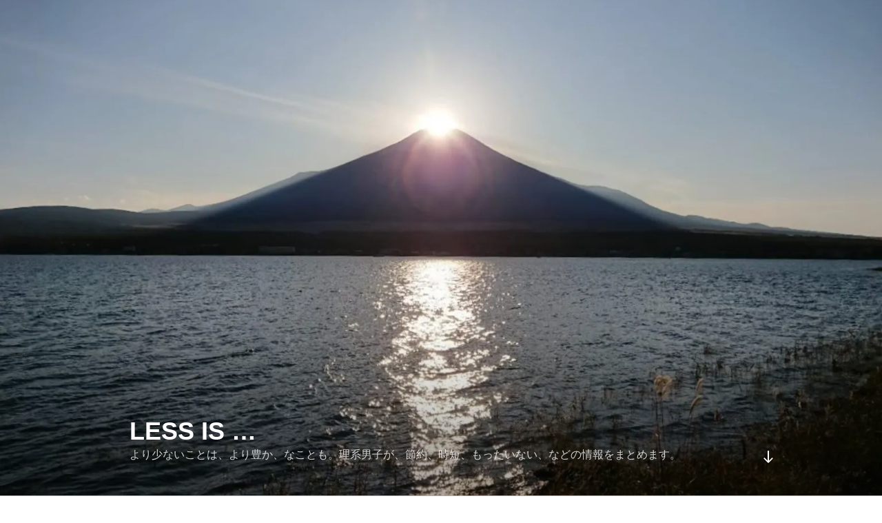

--- FILE ---
content_type: text/html; charset=UTF-8
request_url: https://lessis.jp/?paged=2
body_size: 53638
content:
<!DOCTYPE html>
<html lang="ja" class="no-js no-svg">
<head>
<meta charset="UTF-8">
<meta name="viewport" content="width=device-width, initial-scale=1">
<link rel="profile" href="https://gmpg.org/xfn/11">


<style id="jetpack-boost-critical-css">@media all{.wp-block-image{margin-bottom:1.5em}}@media all{html{font-family:sans-serif;line-height:1.15;-ms-text-size-adjust:100%;-webkit-text-size-adjust:100%}body{margin:0}article,header{display:block}h1{font-size:2em;margin:.67em 0}figure,main{display:block}figure{margin:1em 0}a{background-color:transparent;-webkit-text-decoration-skip:objects}img{border-style:none}svg:not(:root){overflow:hidden}.screen-reader-text{clip:rect(1px,1px,1px,1px);height:1px;overflow:hidden;position:absolute!important;width:1px;word-wrap:normal!important}.entry-content:after,.entry-content:before,.site-content:after,.site-content:before,.site-header:after,.site-header:before{content:"";display:table;table-layout:fixed}.entry-content:after,.site-content:after,.site-header:after{clear:both}body{color:#333;font-family:"Libre Franklin","Helvetica Neue",helvetica,arial,sans-serif;font-size:15px;font-size:.9375rem;font-weight:400;line-height:1.66}h1,h2,h3{clear:both;line-height:1.4;margin:0 0 .75em;padding:1.5em 0 0}h1:first-child,h2:first-child{padding-top:0}h1{font-size:24px;font-size:1.5rem;font-weight:300}.home.blog .entry-title,h2{color:#666;font-size:20px;font-size:1.25rem;font-weight:300}h3{color:#333;font-size:18px;font-size:1.125rem;font-weight:300}p{margin:0 0 1.5em;padding:0}html[lang=ja] body{font-family:"Hiragino Kaku Gothic Pro",Meiryo,sans-serif}html[lang=ja] h1,html[lang=ja] h2,html[lang=ja] h3{font-weight:700}html[lang=ja] *{letter-spacing:0!important}a{color:#222;text-decoration:none}.entry-meta a,.entry-title a,.pagination a{-webkit-box-shadow:inset 0-1px 0 #fff;box-shadow:inset 0-1px 0 #fff;text-decoration:none}.site-header .menu-scroll-down{display:none}html{-webkit-box-sizing:border-box;-moz-box-sizing:border-box;box-sizing:border-box}*,:after,:before{-webkit-box-sizing:inherit;-moz-box-sizing:inherit;box-sizing:inherit}body{background:#fff}#page{position:relative;word-wrap:break-word}.wrap{margin-left:auto;margin-right:auto;max-width:700px;padding-left:2em;padding-right:2em}.wrap:after{clear:both;content:"";display:block}#masthead .wrap{position:relative}.site-header{background-color:#fafafa;position:relative}.site-branding{padding:1em 0;position:relative;z-index:3}.site-branding a{text-decoration:none}.site-title{clear:none;font-size:24px;font-size:1.5rem;font-weight:800;line-height:1.25;letter-spacing:.08em;margin:0;padding:0;text-transform:uppercase}.site-title,.site-title a{color:#222;opacity:1}body.has-header-image .site-title,body.has-header-image .site-title a{color:#fff}.site-description{color:#666;font-size:13px;font-size:.8125rem;margin-bottom:0}body.has-header-image .site-description{color:#fff;opacity:.8}body:not(.title-tagline-hidden) .site-branding-text{display:inline-block;max-width:100%;vertical-align:middle}.custom-header{position:relative}.has-header-image.home.blog .custom-header{display:table;height:300px;height:75vh;width:100%}.custom-header-media{bottom:0;left:0;overflow:hidden;position:absolute;right:0;top:0;width:100%}.custom-header-media:before{background:-moz-linear-gradient(to top,rgba(0,0,0,0) 0,rgba(0,0,0,.3) 75%,rgba(0,0,0,.3) 100%);background:-webkit-linear-gradient(to top,rgba(0,0,0,0) 0,rgba(0,0,0,.3) 75%,rgba(0,0,0,.3) 100%);background:linear-gradient(to bottom,rgba(0,0,0,0) 0,rgba(0,0,0,.3) 75%,rgba(0,0,0,.3) 100%);bottom:0;content:"";display:block;height:100%;left:0;position:absolute;right:0;z-index:2}.has-header-image .custom-header-media img{position:fixed;height:auto;left:50%;max-width:1000%;min-height:100%;min-width:100%;min-width:100vw;width:auto;top:50%;padding-bottom:1px;-ms-transform:translateX(-50%) translateY(-50%);-moz-transform:translateX(-50%) translateY(-50%);-webkit-transform:translateX(-50%) translateY(-50%);transform:translateX(-50%) translateY(-50%)}@supports (object-fit:cover){.has-header-image .custom-header-media img{height:100%;left:0;-o-object-fit:cover;object-fit:cover;top:0;-ms-transform:none;-moz-transform:none;-webkit-transform:none;transform:none;width:100%}}.has-header-image.home.blog .site-branding{display:table-cell;height:100%;vertical-align:bottom}.site-content-contain{background-color:#fff;position:relative}.site-content{padding:2.5em 0 0}.page-title{color:#222;font-size:14px;font-size:.875rem;font-weight:800;letter-spacing:.14em;text-transform:uppercase}.entry-header .entry-title{margin-bottom:.25em}.entry-title a{color:#333;text-decoration:none;margin-left:-2px}.entry-title:not(:first-child){padding-top:0}.entry-meta{color:#767676;font-size:11px;font-size:.6875rem;font-weight:800;letter-spacing:.1818em;padding-bottom:.25em;text-transform:uppercase}.entry-meta a{color:#767676}.updated:not(.published){display:none}.page-numbers{display:none;padding:.5em .75em}.blog .site-main>article{padding-bottom:2em}body:not(.twentyseventeen-front-page) .entry-header{padding:1em 0}body:not(.twentyseventeen-front-page) .entry-content,body:not(.twentyseventeen-front-page) .entry-header{margin-left:auto;margin-right:auto}body:not(.twentyseventeen-front-page) .entry-header{padding-top:0}.page-header{padding-bottom:2em}img{height:auto;max-width:100%}.icon{display:inline-block;fill:currentColor;height:1em;position:relative;top:-.0625em;vertical-align:middle;width:1em}@media screen and (min-width:30em){body{font-size:18px;font-size:1.125rem}h1{font-size:30px;font-size:1.875rem}.home.blog .entry-title,h2{font-size:26px;font-size:1.625rem}h3{font-size:22px;font-size:1.375rem}.site-branding{padding:3em 0}}@media screen and (min-width:48em){html{scroll-padding-top:calc(var(--wp-admin--admin-bar--height,0px) + 72px)}body{font-size:16px;font-size:1rem;line-height:1.5}.wrap{max-width:1000px;padding-left:3em;padding-right:3em}.has-sidebar:not(.error404) #primary{float:left;width:58%}.site-branding{margin-bottom:0}.has-header-image.home.blog .site-branding{bottom:0;display:block;left:0;height:auto;padding-top:0;position:absolute;width:100%}.has-header-image.home.blog .custom-header{display:block;height:auto}.custom-header-media{height:165px;position:relative}.home.blog.has-header-image .custom-header-media{height:0;position:relative}.site-title{font-size:36px;font-size:2.25rem}.site-description{font-size:16px;font-size:1rem}.site-header .menu-scroll-down{display:block;padding:1em;position:absolute;right:0}.site-header .menu-scroll-down .icon{-webkit-transform:rotate(90deg);-ms-transform:rotate(90deg);transform:rotate(90deg)}.site-header .menu-scroll-down{color:#fff;top:2em}.menu-scroll-down .icon{height:18px;width:18px}.home.blog.has-header-image .site-branding{margin-bottom:70px}.home.blog.has-header-image .custom-header-media{height:1200px;height:100vh;max-height:100%;overflow:hidden}.home.blog.has-header-image .custom-header-media:before{height:33%}.site-content{padding:5.5em 0 0}.blog .site-main>article{padding-bottom:4em}}@media screen and (min-width:67em){.page-numbers{display:inline-block}}}@media all{@charset "UTF-8";.wp-block-image img{height:auto;max-width:100%;vertical-align:bottom}.wp-block-image img{box-sizing:border-box}.screen-reader-text{clip:rect(1px,1px,1px,1px);word-wrap:normal!important;border:0;-webkit-clip-path:inset(50%);clip-path:inset(50%);height:1px;margin:-1px;overflow:hidden;padding:0;position:absolute;width:1px}figure{margin:0 0 1em}}@media all{@charset "UTF-8";.screen-reader-text{clip:rect(1px,1px,1px,1px);word-wrap:normal!important;border:0;-webkit-clip-path:inset(50%);clip-path:inset(50%);height:1px;margin:-1px;overflow:hidden;padding:0;position:absolute!important;width:1px}}</style><title>Less is &#8230; &#8211; ページ 2 &#8211; より少ないことは、より豊か、なことも。理系男子が、節約、時短、もったいない、などの情報をまとめます。</title>
<meta name='robots' content='max-image-preview:large' />
<link rel='dns-prefetch' href='//stats.wp.com' />
<link rel='dns-prefetch' href='//i0.wp.com' />
<link rel='dns-prefetch' href='//c0.wp.com' />
<link rel="alternate" type="application/rss+xml" title="Less is ... &raquo; フィード" href="https://lessis.jp/?feed=rss2" />
<link rel="alternate" type="application/rss+xml" title="Less is ... &raquo; コメントフィード" href="https://lessis.jp/?feed=comments-rss2" />

<style id='wp-emoji-styles-inline-css'>

	img.wp-smiley, img.emoji {
		display: inline !important;
		border: none !important;
		box-shadow: none !important;
		height: 1em !important;
		width: 1em !important;
		margin: 0 0.07em !important;
		vertical-align: -0.1em !important;
		background: none !important;
		padding: 0 !important;
	}
</style>
<noscript><link rel='stylesheet' id='wp-block-library-css' href='https://c0.wp.com/c/6.4.7/wp-includes/css/dist/block-library/style.min.css' media='all' />
</noscript><link rel='stylesheet' id='wp-block-library-css' href='https://c0.wp.com/c/6.4.7/wp-includes/css/dist/block-library/style.min.css' media="not all" data-media="all" onload="this.media=this.dataset.media; delete this.dataset.media; this.removeAttribute( 'onload' );" />
<style id='wp-block-library-theme-inline-css'>
.wp-block-audio figcaption{color:#555;font-size:13px;text-align:center}.is-dark-theme .wp-block-audio figcaption{color:hsla(0,0%,100%,.65)}.wp-block-audio{margin:0 0 1em}.wp-block-code{border:1px solid #ccc;border-radius:4px;font-family:Menlo,Consolas,monaco,monospace;padding:.8em 1em}.wp-block-embed figcaption{color:#555;font-size:13px;text-align:center}.is-dark-theme .wp-block-embed figcaption{color:hsla(0,0%,100%,.65)}.wp-block-embed{margin:0 0 1em}.blocks-gallery-caption{color:#555;font-size:13px;text-align:center}.is-dark-theme .blocks-gallery-caption{color:hsla(0,0%,100%,.65)}.wp-block-image figcaption{color:#555;font-size:13px;text-align:center}.is-dark-theme .wp-block-image figcaption{color:hsla(0,0%,100%,.65)}.wp-block-image{margin:0 0 1em}.wp-block-pullquote{border-bottom:4px solid;border-top:4px solid;color:currentColor;margin-bottom:1.75em}.wp-block-pullquote cite,.wp-block-pullquote footer,.wp-block-pullquote__citation{color:currentColor;font-size:.8125em;font-style:normal;text-transform:uppercase}.wp-block-quote{border-left:.25em solid;margin:0 0 1.75em;padding-left:1em}.wp-block-quote cite,.wp-block-quote footer{color:currentColor;font-size:.8125em;font-style:normal;position:relative}.wp-block-quote.has-text-align-right{border-left:none;border-right:.25em solid;padding-left:0;padding-right:1em}.wp-block-quote.has-text-align-center{border:none;padding-left:0}.wp-block-quote.is-large,.wp-block-quote.is-style-large,.wp-block-quote.is-style-plain{border:none}.wp-block-search .wp-block-search__label{font-weight:700}.wp-block-search__button{border:1px solid #ccc;padding:.375em .625em}:where(.wp-block-group.has-background){padding:1.25em 2.375em}.wp-block-separator.has-css-opacity{opacity:.4}.wp-block-separator{border:none;border-bottom:2px solid;margin-left:auto;margin-right:auto}.wp-block-separator.has-alpha-channel-opacity{opacity:1}.wp-block-separator:not(.is-style-wide):not(.is-style-dots){width:100px}.wp-block-separator.has-background:not(.is-style-dots){border-bottom:none;height:1px}.wp-block-separator.has-background:not(.is-style-wide):not(.is-style-dots){height:2px}.wp-block-table{margin:0 0 1em}.wp-block-table td,.wp-block-table th{word-break:normal}.wp-block-table figcaption{color:#555;font-size:13px;text-align:center}.is-dark-theme .wp-block-table figcaption{color:hsla(0,0%,100%,.65)}.wp-block-video figcaption{color:#555;font-size:13px;text-align:center}.is-dark-theme .wp-block-video figcaption{color:hsla(0,0%,100%,.65)}.wp-block-video{margin:0 0 1em}.wp-block-template-part.has-background{margin-bottom:0;margin-top:0;padding:1.25em 2.375em}
</style>
<noscript><link rel='stylesheet' id='mediaelement-css' href='https://c0.wp.com/c/6.4.7/wp-includes/js/mediaelement/mediaelementplayer-legacy.min.css' media='all' />
</noscript><link rel='stylesheet' id='mediaelement-css' href='https://c0.wp.com/c/6.4.7/wp-includes/js/mediaelement/mediaelementplayer-legacy.min.css' media="not all" data-media="all" onload="this.media=this.dataset.media; delete this.dataset.media; this.removeAttribute( 'onload' );" />
<noscript><link rel='stylesheet' id='wp-mediaelement-css' href='https://c0.wp.com/c/6.4.7/wp-includes/js/mediaelement/wp-mediaelement.min.css' media='all' />
</noscript><link rel='stylesheet' id='wp-mediaelement-css' href='https://c0.wp.com/c/6.4.7/wp-includes/js/mediaelement/wp-mediaelement.min.css' media="not all" data-media="all" onload="this.media=this.dataset.media; delete this.dataset.media; this.removeAttribute( 'onload' );" />
<style id='jetpack-sharing-buttons-style-inline-css'>
.jetpack-sharing-buttons__services-list{display:flex;flex-direction:row;flex-wrap:wrap;gap:0;list-style-type:none;margin:5px;padding:0}.jetpack-sharing-buttons__services-list.has-small-icon-size{font-size:12px}.jetpack-sharing-buttons__services-list.has-normal-icon-size{font-size:16px}.jetpack-sharing-buttons__services-list.has-large-icon-size{font-size:24px}.jetpack-sharing-buttons__services-list.has-huge-icon-size{font-size:36px}@media print{.jetpack-sharing-buttons__services-list{display:none!important}}.editor-styles-wrapper .wp-block-jetpack-sharing-buttons{gap:0;padding-inline-start:0}ul.jetpack-sharing-buttons__services-list.has-background{padding:1.25em 2.375em}
</style>
<style id='classic-theme-styles-inline-css'>
/*! This file is auto-generated */
.wp-block-button__link{color:#fff;background-color:#32373c;border-radius:9999px;box-shadow:none;text-decoration:none;padding:calc(.667em + 2px) calc(1.333em + 2px);font-size:1.125em}.wp-block-file__button{background:#32373c;color:#fff;text-decoration:none}
</style>
<style id='global-styles-inline-css'>
body{--wp--preset--color--black: #000000;--wp--preset--color--cyan-bluish-gray: #abb8c3;--wp--preset--color--white: #ffffff;--wp--preset--color--pale-pink: #f78da7;--wp--preset--color--vivid-red: #cf2e2e;--wp--preset--color--luminous-vivid-orange: #ff6900;--wp--preset--color--luminous-vivid-amber: #fcb900;--wp--preset--color--light-green-cyan: #7bdcb5;--wp--preset--color--vivid-green-cyan: #00d084;--wp--preset--color--pale-cyan-blue: #8ed1fc;--wp--preset--color--vivid-cyan-blue: #0693e3;--wp--preset--color--vivid-purple: #9b51e0;--wp--preset--gradient--vivid-cyan-blue-to-vivid-purple: linear-gradient(135deg,rgba(6,147,227,1) 0%,rgb(155,81,224) 100%);--wp--preset--gradient--light-green-cyan-to-vivid-green-cyan: linear-gradient(135deg,rgb(122,220,180) 0%,rgb(0,208,130) 100%);--wp--preset--gradient--luminous-vivid-amber-to-luminous-vivid-orange: linear-gradient(135deg,rgba(252,185,0,1) 0%,rgba(255,105,0,1) 100%);--wp--preset--gradient--luminous-vivid-orange-to-vivid-red: linear-gradient(135deg,rgba(255,105,0,1) 0%,rgb(207,46,46) 100%);--wp--preset--gradient--very-light-gray-to-cyan-bluish-gray: linear-gradient(135deg,rgb(238,238,238) 0%,rgb(169,184,195) 100%);--wp--preset--gradient--cool-to-warm-spectrum: linear-gradient(135deg,rgb(74,234,220) 0%,rgb(151,120,209) 20%,rgb(207,42,186) 40%,rgb(238,44,130) 60%,rgb(251,105,98) 80%,rgb(254,248,76) 100%);--wp--preset--gradient--blush-light-purple: linear-gradient(135deg,rgb(255,206,236) 0%,rgb(152,150,240) 100%);--wp--preset--gradient--blush-bordeaux: linear-gradient(135deg,rgb(254,205,165) 0%,rgb(254,45,45) 50%,rgb(107,0,62) 100%);--wp--preset--gradient--luminous-dusk: linear-gradient(135deg,rgb(255,203,112) 0%,rgb(199,81,192) 50%,rgb(65,88,208) 100%);--wp--preset--gradient--pale-ocean: linear-gradient(135deg,rgb(255,245,203) 0%,rgb(182,227,212) 50%,rgb(51,167,181) 100%);--wp--preset--gradient--electric-grass: linear-gradient(135deg,rgb(202,248,128) 0%,rgb(113,206,126) 100%);--wp--preset--gradient--midnight: linear-gradient(135deg,rgb(2,3,129) 0%,rgb(40,116,252) 100%);--wp--preset--font-size--small: 13px;--wp--preset--font-size--medium: 20px;--wp--preset--font-size--large: 36px;--wp--preset--font-size--x-large: 42px;--wp--preset--spacing--20: 0.44rem;--wp--preset--spacing--30: 0.67rem;--wp--preset--spacing--40: 1rem;--wp--preset--spacing--50: 1.5rem;--wp--preset--spacing--60: 2.25rem;--wp--preset--spacing--70: 3.38rem;--wp--preset--spacing--80: 5.06rem;--wp--preset--shadow--natural: 6px 6px 9px rgba(0, 0, 0, 0.2);--wp--preset--shadow--deep: 12px 12px 50px rgba(0, 0, 0, 0.4);--wp--preset--shadow--sharp: 6px 6px 0px rgba(0, 0, 0, 0.2);--wp--preset--shadow--outlined: 6px 6px 0px -3px rgba(255, 255, 255, 1), 6px 6px rgba(0, 0, 0, 1);--wp--preset--shadow--crisp: 6px 6px 0px rgba(0, 0, 0, 1);}:where(.is-layout-flex){gap: 0.5em;}:where(.is-layout-grid){gap: 0.5em;}body .is-layout-flow > .alignleft{float: left;margin-inline-start: 0;margin-inline-end: 2em;}body .is-layout-flow > .alignright{float: right;margin-inline-start: 2em;margin-inline-end: 0;}body .is-layout-flow > .aligncenter{margin-left: auto !important;margin-right: auto !important;}body .is-layout-constrained > .alignleft{float: left;margin-inline-start: 0;margin-inline-end: 2em;}body .is-layout-constrained > .alignright{float: right;margin-inline-start: 2em;margin-inline-end: 0;}body .is-layout-constrained > .aligncenter{margin-left: auto !important;margin-right: auto !important;}body .is-layout-constrained > :where(:not(.alignleft):not(.alignright):not(.alignfull)){max-width: var(--wp--style--global--content-size);margin-left: auto !important;margin-right: auto !important;}body .is-layout-constrained > .alignwide{max-width: var(--wp--style--global--wide-size);}body .is-layout-flex{display: flex;}body .is-layout-flex{flex-wrap: wrap;align-items: center;}body .is-layout-flex > *{margin: 0;}body .is-layout-grid{display: grid;}body .is-layout-grid > *{margin: 0;}:where(.wp-block-columns.is-layout-flex){gap: 2em;}:where(.wp-block-columns.is-layout-grid){gap: 2em;}:where(.wp-block-post-template.is-layout-flex){gap: 1.25em;}:where(.wp-block-post-template.is-layout-grid){gap: 1.25em;}.has-black-color{color: var(--wp--preset--color--black) !important;}.has-cyan-bluish-gray-color{color: var(--wp--preset--color--cyan-bluish-gray) !important;}.has-white-color{color: var(--wp--preset--color--white) !important;}.has-pale-pink-color{color: var(--wp--preset--color--pale-pink) !important;}.has-vivid-red-color{color: var(--wp--preset--color--vivid-red) !important;}.has-luminous-vivid-orange-color{color: var(--wp--preset--color--luminous-vivid-orange) !important;}.has-luminous-vivid-amber-color{color: var(--wp--preset--color--luminous-vivid-amber) !important;}.has-light-green-cyan-color{color: var(--wp--preset--color--light-green-cyan) !important;}.has-vivid-green-cyan-color{color: var(--wp--preset--color--vivid-green-cyan) !important;}.has-pale-cyan-blue-color{color: var(--wp--preset--color--pale-cyan-blue) !important;}.has-vivid-cyan-blue-color{color: var(--wp--preset--color--vivid-cyan-blue) !important;}.has-vivid-purple-color{color: var(--wp--preset--color--vivid-purple) !important;}.has-black-background-color{background-color: var(--wp--preset--color--black) !important;}.has-cyan-bluish-gray-background-color{background-color: var(--wp--preset--color--cyan-bluish-gray) !important;}.has-white-background-color{background-color: var(--wp--preset--color--white) !important;}.has-pale-pink-background-color{background-color: var(--wp--preset--color--pale-pink) !important;}.has-vivid-red-background-color{background-color: var(--wp--preset--color--vivid-red) !important;}.has-luminous-vivid-orange-background-color{background-color: var(--wp--preset--color--luminous-vivid-orange) !important;}.has-luminous-vivid-amber-background-color{background-color: var(--wp--preset--color--luminous-vivid-amber) !important;}.has-light-green-cyan-background-color{background-color: var(--wp--preset--color--light-green-cyan) !important;}.has-vivid-green-cyan-background-color{background-color: var(--wp--preset--color--vivid-green-cyan) !important;}.has-pale-cyan-blue-background-color{background-color: var(--wp--preset--color--pale-cyan-blue) !important;}.has-vivid-cyan-blue-background-color{background-color: var(--wp--preset--color--vivid-cyan-blue) !important;}.has-vivid-purple-background-color{background-color: var(--wp--preset--color--vivid-purple) !important;}.has-black-border-color{border-color: var(--wp--preset--color--black) !important;}.has-cyan-bluish-gray-border-color{border-color: var(--wp--preset--color--cyan-bluish-gray) !important;}.has-white-border-color{border-color: var(--wp--preset--color--white) !important;}.has-pale-pink-border-color{border-color: var(--wp--preset--color--pale-pink) !important;}.has-vivid-red-border-color{border-color: var(--wp--preset--color--vivid-red) !important;}.has-luminous-vivid-orange-border-color{border-color: var(--wp--preset--color--luminous-vivid-orange) !important;}.has-luminous-vivid-amber-border-color{border-color: var(--wp--preset--color--luminous-vivid-amber) !important;}.has-light-green-cyan-border-color{border-color: var(--wp--preset--color--light-green-cyan) !important;}.has-vivid-green-cyan-border-color{border-color: var(--wp--preset--color--vivid-green-cyan) !important;}.has-pale-cyan-blue-border-color{border-color: var(--wp--preset--color--pale-cyan-blue) !important;}.has-vivid-cyan-blue-border-color{border-color: var(--wp--preset--color--vivid-cyan-blue) !important;}.has-vivid-purple-border-color{border-color: var(--wp--preset--color--vivid-purple) !important;}.has-vivid-cyan-blue-to-vivid-purple-gradient-background{background: var(--wp--preset--gradient--vivid-cyan-blue-to-vivid-purple) !important;}.has-light-green-cyan-to-vivid-green-cyan-gradient-background{background: var(--wp--preset--gradient--light-green-cyan-to-vivid-green-cyan) !important;}.has-luminous-vivid-amber-to-luminous-vivid-orange-gradient-background{background: var(--wp--preset--gradient--luminous-vivid-amber-to-luminous-vivid-orange) !important;}.has-luminous-vivid-orange-to-vivid-red-gradient-background{background: var(--wp--preset--gradient--luminous-vivid-orange-to-vivid-red) !important;}.has-very-light-gray-to-cyan-bluish-gray-gradient-background{background: var(--wp--preset--gradient--very-light-gray-to-cyan-bluish-gray) !important;}.has-cool-to-warm-spectrum-gradient-background{background: var(--wp--preset--gradient--cool-to-warm-spectrum) !important;}.has-blush-light-purple-gradient-background{background: var(--wp--preset--gradient--blush-light-purple) !important;}.has-blush-bordeaux-gradient-background{background: var(--wp--preset--gradient--blush-bordeaux) !important;}.has-luminous-dusk-gradient-background{background: var(--wp--preset--gradient--luminous-dusk) !important;}.has-pale-ocean-gradient-background{background: var(--wp--preset--gradient--pale-ocean) !important;}.has-electric-grass-gradient-background{background: var(--wp--preset--gradient--electric-grass) !important;}.has-midnight-gradient-background{background: var(--wp--preset--gradient--midnight) !important;}.has-small-font-size{font-size: var(--wp--preset--font-size--small) !important;}.has-medium-font-size{font-size: var(--wp--preset--font-size--medium) !important;}.has-large-font-size{font-size: var(--wp--preset--font-size--large) !important;}.has-x-large-font-size{font-size: var(--wp--preset--font-size--x-large) !important;}
.wp-block-navigation a:where(:not(.wp-element-button)){color: inherit;}
:where(.wp-block-post-template.is-layout-flex){gap: 1.25em;}:where(.wp-block-post-template.is-layout-grid){gap: 1.25em;}
:where(.wp-block-columns.is-layout-flex){gap: 2em;}:where(.wp-block-columns.is-layout-grid){gap: 2em;}
.wp-block-pullquote{font-size: 1.5em;line-height: 1.6;}
</style>
<noscript><link rel='stylesheet' id='twentyseventeen-style-css' href='https://lessis.jp/wp-content/themes/twentyseventeen/style.css?ver=20240116' media='all' />
</noscript><link rel='stylesheet' id='twentyseventeen-style-css' href='https://lessis.jp/wp-content/themes/twentyseventeen/style.css?ver=20240116' media="not all" data-media="all" onload="this.media=this.dataset.media; delete this.dataset.media; this.removeAttribute( 'onload' );" />
<noscript><link rel='stylesheet' id='twentyseventeen-block-style-css' href='https://lessis.jp/wp-content/themes/twentyseventeen/assets/css/blocks.css?ver=20220912' media='all' />
</noscript><link rel='stylesheet' id='twentyseventeen-block-style-css' href='https://lessis.jp/wp-content/themes/twentyseventeen/assets/css/blocks.css?ver=20220912' media="not all" data-media="all" onload="this.media=this.dataset.media; delete this.dataset.media; this.removeAttribute( 'onload' );" />
<noscript><link rel='stylesheet' id='taxopress-frontend-css-css' href='https://lessis.jp/wp-content/plugins/simple-tags/assets/frontend/css/frontend.css?ver=3.40.1' media='all' />
</noscript><link rel='stylesheet' id='taxopress-frontend-css-css' href='https://lessis.jp/wp-content/plugins/simple-tags/assets/frontend/css/frontend.css?ver=3.40.1' media="not all" data-media="all" onload="this.media=this.dataset.media; delete this.dataset.media; this.removeAttribute( 'onload' );" />
<noscript><link rel='stylesheet' id='jetpack_css-css' href='https://c0.wp.com/p/jetpack/13.6.1/css/jetpack.css' media='all' />
</noscript><link rel='stylesheet' id='jetpack_css-css' href='https://c0.wp.com/p/jetpack/13.6.1/css/jetpack.css' media="not all" data-media="all" onload="this.media=this.dataset.media; delete this.dataset.media; this.removeAttribute( 'onload' );" />





<link rel="https://api.w.org/" href="https://lessis.jp/index.php?rest_route=/" /><link rel="EditURI" type="application/rsd+xml" title="RSD" href="https://lessis.jp/xmlrpc.php?rsd" />
	<style>img#wpstats{display:none}</style>
		<style type="text/css">a.st_tag, a.internal_tag, .st_tag, .internal_tag { text-decoration: underline !important; }</style><style>.recentcomments a{display:inline !important;padding:0 !important;margin:0 !important;}</style></head>

<body data-rsssl=1 class="home blog paged wp-embed-responsive paged-2 hfeed has-header-image has-sidebar colors-light">
<div id="page" class="site">
	<a class="skip-link screen-reader-text" href="#content">
		コンテンツへスキップ	</a>

	<header id="masthead" class="site-header">

		<div class="custom-header">

		<div class="custom-header-media">
			<div id="wp-custom-header" class="wp-custom-header"><img src="https://lessis.jp/wp-content/uploads/2021/09/cropped-ダイヤモンド富士_傾き調整.jpg" width="2000" height="1200" alt="" srcset="https://i0.wp.com/lessis.jp/wp-content/uploads/2021/09/cropped-ダイヤモンド富士_傾き調整.jpg?w=2000&amp;ssl=1 2000w, https://i0.wp.com/lessis.jp/wp-content/uploads/2021/09/cropped-ダイヤモンド富士_傾き調整.jpg?resize=300%2C180&amp;ssl=1 300w, https://i0.wp.com/lessis.jp/wp-content/uploads/2021/09/cropped-ダイヤモンド富士_傾き調整.jpg?resize=1024%2C614&amp;ssl=1 1024w, https://i0.wp.com/lessis.jp/wp-content/uploads/2021/09/cropped-ダイヤモンド富士_傾き調整.jpg?resize=768%2C461&amp;ssl=1 768w, https://i0.wp.com/lessis.jp/wp-content/uploads/2021/09/cropped-ダイヤモンド富士_傾き調整.jpg?resize=1536%2C922&amp;ssl=1 1536w" sizes="100vw" decoding="async" fetchpriority="high" /></div>		</div>

	<div class="site-branding">
	<div class="wrap">

		
		<div class="site-branding-text">
							<h1 class="site-title"><a href="https://lessis.jp/" rel="home">Less is &#8230;</a></h1>
			
							<p class="site-description">より少ないことは、より豊か、なことも。理系男子が、節約、時短、もったいない、などの情報をまとめます。</p>
					</div><!-- .site-branding-text -->

				<a href="#content" class="menu-scroll-down"><svg class="icon icon-arrow-right" aria-hidden="true" role="img"> <use href="#icon-arrow-right" xlink:href="#icon-arrow-right"></use> </svg><span class="screen-reader-text">
			本文までスクロール		</span></a>
	
	</div><!-- .wrap -->
</div><!-- .site-branding -->

</div><!-- .custom-header -->

		
	</header><!-- #masthead -->

	
	<div class="site-content-contain">
		<div id="content" class="site-content">

<div class="wrap">
		<header class="page-header">
		<h2 class="page-title">投稿</h2>
	</header>
	
	<div id="primary" class="content-area">
		<main id="main" class="site-main">

			
<article id="post-884" class="post-884 post type-post status-publish format-standard hentry category-1 tag-jr tag-peach-aviation tag-52 tag-75 tag-54 tag-74 tag-68 tag-73">
		<header class="entry-header">
		<div class="entry-meta"><span class="screen-reader-text">投稿日:</span> <a href="https://lessis.jp/?p=884" rel="bookmark"><time class="entry-date published updated" datetime="2022-06-10T04:07:36+09:00">2022年6月10日 金曜日</time></a></div><!-- .entry-meta --><h3 class="entry-title"><a href="https://lessis.jp/?p=884" rel="bookmark">乳児を連れて関東の空港から旅行しよう</a></h3>	</header><!-- .entry-header -->

	
	<div class="entry-content">
		
<figure class="wp-block-image size-large"><img decoding="async" src="https://lh3.googleusercontent.com/pw/AM-JKLXCLpIGNZo5PIqRm74MwaUo_uJawpKCmlB-IrXzf6PaTm2QZ6GD_mQtOH_riDbbAhxaKf-iEh9x2ZHfM0ov05J7THmPPivOOIDxvAvcA9pD9MQnNoY-sb29q4ExZUrp-Xuxepq95mmHSNaFIvr6r53u=w939-h626-no?authuser=0" alt=""/></figure>



<ul><li>乳児連れの場合、空港への移動の際も泣き声とおむつ交換への対応が求められる。</li><li>車を使うならどの空港でも問題ないが、北関東から那覇や新千歳などに行くなら茨城がおすすめ。</li><li>列車を使うなら品川・浜松町から13分、横浜から18分の羽田が良いし、特急が乗り入れている成田も候補になるだろう。</li></ul>



<h3 class="wp-block-heading">乳児連れで気を付けること</h3>



<ul><li><a rel="noreferrer noopener" href="https://lessis.jp/?p=880" target="_blank">乳児を連れて関東から北海道に旅行しよう（交通手段）</a>で検討したように、乳児連れは<strong>泣き声とおむつ交換</strong>への対応が求められるが、空港への移動の際も同様だ。</li><li>空港への交通手段は車か列車が候補となる。長時間の高速バスは泣き声やおむつ交換に対応するのが難しいため。</li></ul>



<h3 class="wp-block-heading">空港比較</h3>



<ul><li>関東の羽田、成田、茨城の3空港を2022年6月時点の情報でまとめる。</li><li>航空会社と就航都市はいずれも国内線のみ。</li></ul>



<figure class="wp-block-table is-style-stripes"><table><tbody><tr><td><strong>空港</strong></td><td><strong>航空会社</strong></td><td><strong>就航都市</strong></td><td><strong>駐車場</strong></td><td><strong>乗り入れ列車</strong></td></tr><tr><td>羽田</td><td><a href="https://www.narita-airport.jp/jp/city_list" target="_blank" rel="noreferrer noopener">7</a></td><td><a href="https://tokyo-haneda.com/flight/city_list.html" target="_blank" rel="noreferrer noopener">49</a></td><td>～<a href="https://www.aeif.or.jp/haneda/price_list/" target="_blank" rel="noreferrer noopener">1530円/日</a></td><td><a href="https://tokyo-haneda.com/access/train/index.html" target="_blank" rel="noreferrer noopener">東京モノレール、京急</a></td></tr><tr><td>成田</td><td><a href="https://www.narita-airport.jp/jp/city_list" target="_blank" rel="noreferrer noopener">5</a></td><td><a href="https://www.narita-airport.jp/jp/city_list" target="_blank" rel="noreferrer noopener">20</a></td><td>～<a href="https://www.aeif.or.jp/haneda/price_list/" target="_blank" rel="noreferrer noopener">1570円/日</a></td><td><a href="https://www.narita-airport.jp/jp/access/city_access" target="_blank" rel="noreferrer noopener">京成スカイライナー、成田エクスプレス</a></td></tr><tr><td>茨城</td><td>1</td><td><a href="https://www.ibaraki-airport.net/flight/" target="_blank" rel="noreferrer noopener">4</a></td><td><a href="https://www.ibaraki-airport.net/facilities/parking/" target="_blank" rel="noreferrer noopener">0円</a></td><td>乗り入れなし</td></tr></tbody></table><figcaption>関東の空港一覧（管理人作成）</figcaption></figure>



<h3 class="wp-block-heading">羽田空港</h3>



<ul><li>目的地に就航しているのが羽田発しかないなら選択の余地はない。</li><li>他の空港からも就航しているとしても、都心から近いのは便利。</li><li>列車で空港に行く人に特におすすめ。</li></ul>



<figure class="wp-block-table is-style-stripes"><table><tbody><tr><td><strong>項目</strong></td><td><strong>評価</strong></td><td><strong>詳細</strong></td></tr><tr><td>航空会社</td><td>△</td><td>数は多いものの、LCCが乗り入れていないため、運賃が高め。</td></tr><tr><td>就航都市</td><td>〇</td><td><strong>最も多くの都市に就航</strong>している。</td></tr><tr><td>車のアクセス</td><td>△</td><td>空港内駐車場は有料で通常期1530円/日から。周辺駐車場は1000円程度から。</td></tr><tr><td>列車のアクセス</td><td>〇</td><td>おむつ交換台付の列車は乗り入れていないが、<strong>品川・浜松町から13分、横浜から18分</strong>と都心から近いので大きな問題ではない。<br>品川や横浜までが遠い場合は、JRの<a rel="noreferrer noopener" href="https://www.jreast.co.jp/ltd_exp/" target="_blank">在来線特急</a>の<strong>常磐線特急（ひたち・ときわ）、成田エクスプレス、踊り子・湘南など</strong>を使うのが良い。<br>路線や本数が多いJRの<a rel="noreferrer noopener" href="https://www.jreast.co.jp/railway/train/green/" target="_blank">普通列車グリーン車</a>も考えられるが、おむつ交換台のあるトイレがないので、いざという時は途中駅で下車する必要がある。ちなみにSuicaグリーン券を使うと「1枚のグリーン券で2つの列車のグリーン車を乗り継ぐ場合は、改札口を出ずに同一方向であれば可能です。」<a rel="noreferrer noopener" href="https://www.jreast.co.jp/suica/use/green/attention.html" target="_blank">グリーン車Suicaシステムをご利用に際してのご注意</a>（JR東日本）</td></tr></tbody></table><figcaption>羽田空港の詳細（管理人作成）</figcaption></figure>



<h3 class="wp-block-heading">成田空港</h3>



<ul><li>LCCが乗り入れているので航空運賃を抑えやすい。</li><li>列車でアクセスする場合は、空港まで特急が乗り入れているのが良い。ただし特急料金はかかってしまう。</li><li>車で空港に行く人におすすめ。</li></ul>



<figure class="wp-block-table is-style-stripes"><table><tbody><tr><td><strong>項目</strong></td><td><strong>評価</strong></td><td><strong>詳細</strong></td></tr><tr><td>航空会社</td><td>〇</td><td><strong>LCCも乗り入れ</strong>ているため、安い航空券を入手できる可能性がある。<br>ただし<strong>LCCは運賃以外の追加費用として2,500円～3,300円/人</strong>を考慮する必要がある。空港使用料が約700円/人、支払手数料が約600円/人、預け荷物が約1800円/20kg、座席指定が約600円/人、幼児料金が0～約1500円（ピーチは0円、ジェットスターは有料）、預け荷物と座席指定は夫婦のうち一人分だけで試算。</td></tr><tr><td>就航都市</td><td>△</td><td>羽田より少ないものの20都市に就航している。</td></tr><tr><td>車のアクセス</td><td>△</td><td>空港内駐車場は有料で1570円/日。周辺駐車場は日数にもよるが500円程度から。</td></tr><tr><td>列車のアクセス</td><td>〇</td><td><strong><a rel="noreferrer noopener" href="https://www.keisei.co.jp/keisei/tetudou/skyliner/jp/traffic/skyliner_fares.php" target="_blank">京成スカイライナー</a>が京成上野や日暮里(2,557円)から、成田エクスプレスが東京(2,872円)が乗り入れている。</strong>成田エクスプレスは東京西部の八王子や神奈川東部の大船からも直通あり。</td></tr></tbody></table><figcaption>成田空港の詳細（管理人作成）</figcaption></figure>



<h3 class="wp-block-heading">茨城空港</h3>



<ul><li>LCCではないがスカイマークも運賃を抑えやすい。</li><li>目的地が就航都市と重なっていて、北関東から車で空港に行く人におすすめ。</li></ul>



<figure class="wp-block-table is-style-stripes"><table><tbody><tr><td><strong>項目</strong></td><td><strong>評価</strong></td><td><strong>詳細</strong></td></tr><tr><td>航空会社</td><td>×</td><td>航空会社はスカイマークのみ。運賃はJALやANAより安くLCCよりは高い。LCCと異なり運賃以外の追加費用がないため、LCCとトータル費用で大きな差はない。</td></tr><tr><td>就航都市</td><td>×</td><td>就航都市は<strong>那覇、福岡、神戸、新千歳</strong>のみ。</td></tr><tr><td>車のアクセス</td><td>〇</td><td><strong>空港内駐車場は無料</strong>で利用できる。</td></tr><tr><td>列車のアクセス</td><td>×</td><td>列車ではアクセスできない。最寄り駅はJRの石岡駅でそこからバスとなる。<a rel="noreferrer noopener" href="https://www.ibaraki-airport.net/access/bus/" target="_blank">バスでのアクセス</a>、<a rel="noreferrer noopener" href="https://www.ibaraki-airport.net/about/faq/about-access/" target="_blank">よくあるご質問 交通・アクセス</a>、<a rel="noreferrer noopener" href="https://www.ibaraki-airport.net/access/bus/ishioka/" target="_blank">石岡方面のバス情報</a>（茨城空港）</td></tr></tbody></table><figcaption>茨城空港の詳細（管理人作成）</figcaption></figure>



<h3 class="wp-block-heading">おまけ：スーツケースを事前に送って身軽に移動しよう</h3>



<ul><li>乳児連れだと荷物も増えがちだが、列車で空港に行く場合、泣き声やおむつ交換のために途中駅で下車する必要があるかもしれない。その時、荷物が多いと乗り降りもしにくい。</li><li>そう言う場合は、<strong>宿泊先に荷物を事前に送る</strong>と良い。</li><li>ヤマト運輸の場合、たとえば北海道だと140サイズで往復4376円、160サイズで往復4816円となる。<a rel="noreferrer noopener" href="https://www.kuronekoyamato.co.jp/ytc/customer/send/services/bothways/" target="_blank">往復宅急便</a>、<a rel="noreferrer noopener" href="https://faq.kuronekoyamato.co.jp/app/answers/detail/a_id/1533/" target="_blank">スーツケース・キャリーバッグは、送れますか？</a>（ヤマト運輸）</li><li>佐川急便の場合、<a rel="noreferrer noopener" href="https://www.sagawa-exp.co.jp/service/material/travel/" target="_blank">専用カバー</a>220円を使うと140サイズで送れるので、北海道だと片道2288円となる。<a rel="noreferrer noopener" href="https://www2.sagawa-exp.co.jp/send/fare/input/?type=Bag" target="_blank">輸送料金</a>（佐川急便）</li><li>日本郵便の場合、140サイズだと片道2260円、160サイズだと片道2490円となる。<a rel="noreferrer noopener" href="https://www.post.japanpost.jp/cgi-simulator/youpack.php" target="_blank">ゆうパックの運賃・料金計算</a>（日本郵便）</li><li>持ち込みやスマホ利用など<strong>各種割引を受けると2000円程度</strong>になることも。LCCを使う場合は預け荷物が有料なので、それがかからなくなると費用面のデメリットもほとんどなくなる。</li></ul>



<h3 class="wp-block-heading">まとめ（再掲）</h3>



<ul><li>乳児連れの場合、空港への移動の際も泣き声とおむつ交換への対応が求められる。</li><li>車を使うならどの空港でも問題ないが、北関東から那覇や新千歳などに行くなら茨城がおすすめ。</li><li>列車を使うなら品川・浜松町から13分、横浜から18分の羽田が良いし、特急が乗り入れている成田も候補になるだろう。</li></ul>
	</div><!-- .entry-content -->

	
</article><!-- #post-884 -->

<article id="post-880" class="post-880 post type-post status-publish format-standard hentry category-1 tag-68 tag-73">
		<header class="entry-header">
		<div class="entry-meta"><span class="screen-reader-text">投稿日:</span> <a href="https://lessis.jp/?p=880" rel="bookmark"><time class="entry-date published updated" datetime="2022-06-08T01:23:17+09:00">2022年6月8日 水曜日</time></a></div><!-- .entry-meta --><h3 class="entry-title"><a href="https://lessis.jp/?p=880" rel="bookmark">乳児を連れて関東から北海道に旅行しよう（交通手段）</a></h3>	</header><!-- .entry-header -->

	
	<div class="entry-content">
		
<figure class="wp-block-image size-large"><img decoding="async" src="https://lh3.googleusercontent.com/pw/AM-JKLX2J29J3lh_vS_B-meuySz0JD2Z5-Yinba-NKOxDluAF5dequ3bdGKZVGkDF3uM443si-WxFsTIrhjUPVEgbc-8mS9W_HfSE4FP57zJ9Iwr4_C1JB7HKXDRC6fmxB_fTonwoUikVz7_PxOSmydSLQp9=w939-h626-no?authuser=0" alt=""/></figure>



<ul><li>関東から北海道に旅行するには飛行機、新幹線、フェリー、車といろいろな交通手段がある。</li><li>乳児連れの場合、泣き声とおむつ交換への対応が求められる。</li><li>多少の制約を許容できるなら飛行機、日程や予算に余裕があるなら新幹線やフェリーが良いだろう。</li></ul>



<h3 class="wp-block-heading">乳児連れで気を付けること</h3>



<ul><li>乳児連れの旅行では、<strong>泣き声とおむつ交換</strong>に配慮しなくてはならない。</li><li>温度変化への対応も必要だが、公共交通機関であれば暑いことより寒いことが多いので、着せる服で調整できる。</li><li>泣き声はあやす場所がないとどうしようもないし、おむつ交換も臭いがするので交換する場所が必要だ。</li></ul>



<h3 class="wp-block-heading">交通手段の一覧</h3>



<ul><li>関東から北海道への交通手段を以下に示す。</li><li>東京駅から札幌駅まで、大人2人＋乳児1人の移動を想定して、片道の所要時間と往復の費用を試算した。</li></ul>



<figure class="wp-block-table is-style-stripes"><table><tbody><tr><td><strong>手段</strong></td><td><strong>泣き声</strong></td><td><strong>おむつ</strong></td><td><strong>時間</strong></td><td><strong>費用</strong></td></tr><tr><td>飛行機</td><td>△</td><td>〇</td><td>4時間</td><td>6万円～</td></tr><tr><td>新幹線</td><td>〇</td><td>〇</td><td>8時間</td><td>10万円～</td></tr><tr><td>フェリー</td><td>〇</td><td>〇</td><td>24時間</td><td>10万円～</td></tr><tr><td>車</td><td>〇</td><td>〇</td><td>32時間</td><td>10万円～</td></tr><tr><td>高速バス</td><td>×</td><td>×</td><td>24時間</td><td>5.5万円～</td></tr></tbody></table><figcaption>関東から北海道への交通手段一覧（管理人作成）</figcaption></figure>



<h3 class="wp-block-heading">飛行機の場合</h3>



<ul><li>飛行機を使う場合、①空港へのアクセス、②飛行中、③空港から札幌駅へのアクセスを考える必要がある。</li><li>①空港へのアクセスだが、比較表では東京駅から羽田空港を想定した。東京駅からは列車で30～40分ほどと乗車時間は短いので乳児連れでも心配はない。実際の出発地次第では移動時間も長くなるので車移動とか、成田空港や茨城空港の利用も検討すると良い。</li><li>②飛行中だが、泣き出した場合はトイレの前であやすこともできなくはないが、席から離れられない時間帯もある。1時間半程度の飛行時間とはいえ、周りに迷惑をかけるかもしれないのがデメリット。</li><li>③空港から札幌駅へのアクセスは列車が良い。列車なら泣き声やおむつ交換があってもいざとなれば途中駅で下車できる。バスだとそういう逃げ場がないので避けたい。</li><li>費用は、航空券が早割などで1.3万円、空港へのアクセス0.1万円、空港からのアクセスが0.1万円で、<strong>大人1人片道1.5万円</strong>で試算した。</li></ul>



<h3 class="wp-block-heading">新幹線の場合</h3>



<ul><li>新幹線を使う場合、デッキがあるので泣き声の心配は飛行機より少ない。</li><li>ただし北海道新幹線は函館までしか開通しておらず、函館から札幌までは特急を乗り継ぐ必要があり、トータルで8時間かかってしまう。</li><li>乳児連れで8時間の移動が厳しいなら、日程と予算が許せば函館で観光がてらに1泊してから札幌に向かうのも良い。</li><li>費用は<a rel="noreferrer noopener" href="https://www.eki-net.com/Personal/Top/Index" target="_blank">えきねっと</a>にて早割で購入し、函館まで1.7万円、札幌まで0.8万円で、<strong>大人一人片道2.5万円</strong>で試算した。</li></ul>



<h3 class="wp-block-heading">フェリーの場合</h3>



<ul><li>フェリーを使う場合、①港へのアクセス、②航行中、③港から札幌駅へのアクセスを考える必要がある。</li><li>①港へのアクセスだが、比較表では茨城県の大洗港を想定した。東京から水戸まではJRの特急があるので、泣き声とおむつ交換の心配は少ない。</li><li>②航行中だが、フェリーには個室もあるので泣き声とおむつ交換の心配は少ない。</li><li>ただし<strong>船酔いの懸念</strong>はあり、揺れは天候次第。「台風接近時や、冬季の太平洋ではどうしても大きな揺れが発生しやすくなります。」<a rel="noreferrer noopener" href="https://www.mol.co.jp/casualcruise-sunflower/article/fun/seasickness/" target="_blank">「船酔い回避策」はプロに訊け！</a>（商船三井）後述する費用からすると新幹線と変わらないので、フェリーを使いたい理由がなければあえて選択しなくてもよいだろう。</li><li><span style="font-size: 1rem;">③</span>港から札幌駅へのアクセスは列車が良い。飛行機で新千歳空港に到着した場合と同様。</li><li>費用は、フェリーは日程によって金額が異なるが個室利用で1.9万円、大洗港まで0.4万円、苫小牧港から札幌駅まで0.2万円で、<strong>大人一人片道2.5万円</strong>で試算した。</li></ul>



<h3 class="wp-block-heading">車の場合</h3>



<ul><li>車の場合、青函トンネルは列車しか通れないのでフェリーを使う必要があり、①港へのアクセス、②航行中、③港から札幌駅へのアクセスを考える必要がある。</li><li>①港へのアクセスは、フェリーの乗船時間が最も短くなる青森県の大間港を想定した。車なので泣き声とおむつ交換の心配はない。</li><li>ただし東京から大間港までは820km（高速代は1.5万円）ある。高速道路を使っても10時間はかかってしまう。好きなタイミングで休憩ができるとはいえ、乳児連れで10時間以上の移動が厳しいなら、途中、たとえば仙台あたりで1泊してから大間に向かうのも良い。</li><li>②フェリーは、泣き声とおむつ交換の心配は少ない。また大間～函館だと1時間半程度の乗船時間なのでスタンダード席でも十分。</li><li>③札幌駅へのアクセスは、一般道を想定した240kmで4時間半ほど。東京から函館港までの疲れに応じて休憩をとる必要がある。</li><li>移動時間は、乗車時間16時間、休憩6時間、1泊10時間、<strong>片道32時間</strong>で試算した。</li><li>費用は、大間港までの高速代1.5万円、カーフェリーが<a rel="noreferrer noopener" href="https://www.tsugarukaikyo.co.jp/plan/umiwaridriveplus/" target="_blank">海割ドライブプラス</a>(津軽海峡フェリー)で1.4万円、ガソリン代は1,060kmを10円/kmとして1.1万円で、途中の宿泊素泊まり1万円、<strong>車1台片道5万円</strong>で試算した。</li></ul>



<h3 class="wp-block-heading">高速バスの場合</h3>



<ul><li>手段の一つとして一覧には入れたが、泣き声、おむつ交換ともに対応が難しいためおすすめしない。</li><li>費用は、東京から青森港が0.6万円、函館港までのフェリーが0.3万円、札幌までが0.5万円で、<strong>大人一人片道1.4万円</strong>で試算した。</li></ul>



<h3 class="wp-block-heading">おまけ：CO2排出量の抑制面では新幹線やフェリーがおすすめ</h3>



<ul><li>以前、<a rel="noreferrer noopener" href="https://lessis.jp/?p=694" target="_blank">乗り物のCO2排出量を理解して目的に合わせた乗り物を選ぼう</a>にて、交通手段別のCO2排出量を調査した。</li><li>前述のとおり日程や予算の面からは飛行機がおすすめだが、CO2排出量を抑制する面からは<strong>新幹線やフェリー</strong>がおすすめ。</li></ul>



<h3 class="wp-block-heading">まとめ（再掲）</h3>



<ul><li>関東から北海道に旅行するには飛行機、新幹線、フェリー、車といろいろな交通手段がある。</li><li>乳児連れの場合、泣き声とおむつ交換への対応が求められる。</li><li>多少の制約を許容できるなら飛行機、日程や予算に余裕があるなら新幹線やフェリーが良いだろう。</li></ul>
	</div><!-- .entry-content -->

	
</article><!-- #post-880 -->

<article id="post-875" class="post-875 post type-post status-publish format-standard hentry category-1 tag-68">
		<header class="entry-header">
		<div class="entry-meta"><span class="screen-reader-text">投稿日:</span> <a href="https://lessis.jp/?p=875" rel="bookmark"><time class="entry-date published" datetime="2022-05-29T01:30:14+09:00">2022年5月29日 日曜日</time><time class="updated" datetime="2022-05-29T01:30:17+09:00">2022年5月29日 日曜日</time></a></div><!-- .entry-meta --><h3 class="entry-title"><a href="https://lessis.jp/?p=875" rel="bookmark">育児休業で雇用保険から最大30.2万円/月の給付金を受給しよう</a></h3>	</header><!-- .entry-header -->

	
	<div class="entry-content">
		
<figure class="wp-block-image size-large"><img decoding="async" src="https://lh3.googleusercontent.com/pw/AM-JKLUi_KF23ccEVIEZnsIp1-FCqmGxz_sl1s92drHvmlS3n3hOHUXuXZgA-LEKVBpizq5RQPx-Fa6H3MOZ9hK5uQyiygWAcmGjRJ2CkhpZbkhury7DlOxaHXIySMHxu3zdJzSKaLMcI__vqe0vacR3LTjO=w939-h626-no?authuser=0" alt=""/></figure>



<ul><li>育児休業を取得すると会社から給与は支払われなくなるが、雇用保険から最大30.2万円/月の給付金を受給することができる。</li><li>給付金は非課税だし、休業中は健康保険料や厚生年金保険料も免除されるので、ほとんどそのまま手取りとして受け取れる。</li><li>社会保険料の免除期間は月末で判断されるので、休業開始日と終了日に月末を含めるのがおすすめ。</li></ul>



<h3 class="wp-block-heading">給付金等の詳細</h3>



<figure class="wp-block-table is-style-stripes"><table><tbody><tr><td><strong>項目</strong></td><td><strong>概要</strong></td><td><strong>詳細</strong></td></tr><tr><td>給付金</td><td>最大67%給付</td><td>180日分まで賃金月額の67%、181日以降は50%が給付される。<br>賃金月額は休業開始時の賃金日額×30日を基本とする。賃金月額は人によって異なるが、令和3年8月時点では上限が450,600円なので、180日分までは<strong>最大301,902円</strong>、181日以降は最大225,300円となる。<br>支給期間の単位は、育児休業開始日から翌月同日の前日まで。月によって28～31日間と異なるが上記のように30日とみなす。育児休業終了日がこの単位と一致しない場合は日割り計算となる。<br><a rel="noreferrer noopener" href="https://www.mhlw.go.jp/stf/seisakunitsuite/bunya/0000135090.html" target="_blank">雇用継続給付について</a>（厚生労働省）の<a rel="noreferrer noopener" href="https://www.mhlw.go.jp/content/11600000/000655513.pdf" target="_blank">育児休業給付についてのリーフレット</a>より。</td></tr><tr><td>健康保険料</td><td>免除</td><td>免除期間中も健康保険の給付は受けられる。<br>期間は休業開始日を含む月から休業終了日の翌日を含む月の前月まで。したがって<strong>休業開始日と終了日に月末を含む</strong>と免除対象を広げることができる。<br>また賞与に対する健康保険料も「当該賞与月の末日を含んだ連続した1か月を超える育児休業等を取得した場合に限り免除」<a rel="noreferrer noopener" href="https://www.mhlw.go.jp/stf/seisakunitsuite/bunya/000103533_00002.html" target="_blank">育児休業、産後パパ育休や介護休業をする方を経済的に支援します</a>（厚生労働省）とのことなので、<strong>賞与が付与される月の月末も含む</strong>と免除対象をさらに広げることができる。<br>休業からの復帰後の保険料は、復帰から3か月間は休業前の保険料が適用されるが、その間の報酬に応じて4か月後に改定される。</td></tr><tr><td>厚生年金保険料</td><td>免除</td><td>免除期間分も将来の年金額に反映される。<br>免除期間、復帰後の保険料は健康保険料と同様に決められる。<br>復帰後に保険料が減額する場合、特例として子が3歳になるまでは休業前の保険料を納めたとして年金額に反映することができ、本人から事業者を通じて過去2年分まで申請できる。</td></tr><tr><td>雇用保険料</td><td>負担なし</td><td>給与が支払われない場合のみ。</td></tr><tr><td>所得税</td><td>非課税</td><td></td></tr><tr><td>住民税</td><td>非課税</td><td>翌年支払う分が非課税。前年分は継続して支払う必要あり。</td></tr></tbody></table><figcaption><a rel="noreferrer noopener" href="https://www.mhlw.go.jp/stf/seisakunitsuite/bunya/0000131698.html" target="_blank">雇用保険事務手続きの手引き</a>（厚生労働省）の<a rel="noreferrer noopener" href="https://www.mhlw.go.jp/content/11600000/000814534.pdf" target="_blank">第11章　育児休業給付について</a>より管理人作成</figcaption></figure>



<p></p>
	</div><!-- .entry-content -->

	
</article><!-- #post-875 -->

<article id="post-866" class="post-866 post type-post status-publish format-standard hentry category-1 tag-32">
		<header class="entry-header">
		<div class="entry-meta"><span class="screen-reader-text">投稿日:</span> <a href="https://lessis.jp/?p=866" rel="bookmark"><time class="entry-date published" datetime="2022-05-14T00:46:47+09:00">2022年5月14日 土曜日</time><time class="updated" datetime="2022-05-14T00:49:12+09:00">2022年5月14日 土曜日</time></a></div><!-- .entry-meta --><h3 class="entry-title"><a href="https://lessis.jp/?p=866" rel="bookmark">待機資金がある場合は金利が付くサービスを利用しよう</a></h3>	</header><!-- .entry-header -->

	
	<div class="entry-content">
		
<figure class="wp-block-image size-large"><img decoding="async" src="https://lh3.googleusercontent.com/pw/AM-JKLUzoH29Jwr3alsJrwPDc91DaPh1VyaY4KMhjeIj2bABdLsHnaYWJsTfEmF39vG8DcmMgKjKom1uyIVbb2xP9HL6_AYraCHi8fHqBWJFgP6oBrZkLl0eh7x8L0b4R1SpKh1lblK_MjSmQbMZqb5PX2sv=w1001-h667-no?authuser=0" alt=""/></figure>



<ul><li>すぐに株式投資などをするわけではないが、1年間などの長期の定期預金に入れるほどでもない資金がある場合は、わずかでも金利が付くサービスを利用するのが良いだろう。</li><li>たとえば、SBJ銀行の<a rel="noreferrer noopener" href="https://www.sbjbank.co.jp/individual/yen/fixed_deposit/nanokachan.html" target="_blank">なのかちゃん</a>に100万円を1週間預けると17円(端数切捨て、税引き前19円)が得られる。</li><li>利息は少ない場合が多いので、他行への振込手数料がかかるサービスは避けるのが良いだろう。</li></ul>



<figure class="wp-block-table is-style-stripes"><table><tbody><tr><td><strong>銀行/信用金庫名</strong></td><td><strong>サービス名</strong></td><td><strong>金利</strong></td><td><strong>期間</strong></td><td><strong>備考</strong></td></tr><tr><td>住信SBIネット</td><td><a href="https://www.netbk.co.jp/contents/lineup/yen/hybrid/" target="_blank" rel="noreferrer noopener">SBIハイブリッド預金</a></td><td>0.02</td><td>なし</td><td>SBI証券と連携</td></tr><tr><td>楽天</td><td><a href="https://www.rakuten-bank.co.jp/assets/intermediation/moneybridge/" target="_blank" rel="noreferrer noopener">マネーブリッジ</a></td><td>0.10</td><td>なし</td><td>楽天証券と連携<br>300万円まで適用</td></tr><tr><td>auじぶん</td><td><a href="https://www.jibunbank.co.jp/landing/kinri_up_tokuten/" target="_blank" rel="noreferrer noopener">auまとめて金利優遇</a></td><td>0.20</td><td>なし</td><td>auカブコム証券、au PAY、au PAYカードと連携</td></tr><tr><td>SBJ</td><td><a href="https://www.sbjbank.co.jp/individual/yen/fixed_deposit/nanokachan.html" target="_blank" rel="noreferrer noopener">なのかちゃん</a></td><td>0.10</td><td>1週間</td><td>振込手数料0円（5回まで。以下同様）</td></tr><tr><td>SBJ</td><td><a href="http://www.sbjbank.co.jp/individual/yen/plus.html" target="_blank" rel="noreferrer noopener">普通預金プラス</a></td><td>0.10</td><td>なし</td><td>月内最低残高に対して適用<br>普通預金口座から口座切替必要</td></tr><tr><td>東京スター</td><td><a href="https://www.tokyostarbank.co.jp/products/deposit/savings/1week/" target="_blank" rel="noreferrer noopener">スターワン1週間円預金</a></td><td>0.05</td><td>1週間</td><td>振込手数料110円（3回まで翌月キャッシュバック）</td></tr><tr><td>豊田信用金庫</td><td><a href="https://www.toyoshin.co.jp/netbranch/commodity/index.html" target="_blank" rel="noreferrer noopener">スーパー定期預金</a></td><td>0.10</td><td>1か月</td><td>インターネット支店利用時<br>振込手数料440円（3万円以上）</td></tr></tbody></table><figcaption>管理人作成（2022年5月）</figcaption></figure>
	</div><!-- .entry-content -->

	
</article><!-- #post-866 -->

<article id="post-850" class="post-850 post type-post status-publish format-standard hentry category-1 tag-73 tag-10">
		<header class="entry-header">
		<div class="entry-meta"><span class="screen-reader-text">投稿日:</span> <a href="https://lessis.jp/?p=850" rel="bookmark"><time class="entry-date published" datetime="2022-04-20T22:52:32+09:00">2022年4月20日 水曜日</time><time class="updated" datetime="2022-04-20T22:52:36+09:00">2022年4月20日 水曜日</time></a></div><!-- .entry-meta --><h3 class="entry-title"><a href="https://lessis.jp/?p=850" rel="bookmark">長期滞在するなら行政施策や株主優待などを活用しよう</a></h3>	</header><!-- .entry-header -->

	
	<div class="entry-content">
		
<figure class="wp-block-image size-large"><img decoding="async" src="https://lh3.googleusercontent.com/pw/AM-JKLUSCWNTINbLG4sKjl44p3Hvu2szozPbQMQi1SPN6-QClMF_hGlFDBkqEcjy1zfSPV8n5KC5QyglcUpGxEZQYD1cBOGH7JYtfkvwwJWra7xQjFaN43-ytNNuyDickeaASYHEihPV3BXbcOxyKj2jAQyg=w799-h533-no?authuser=0" alt=""/></figure>



<ul><li>短期の旅行と異なり、長期の旅行となると宿泊費の負担が大きくなる。</li><li>宿泊費を抑えるには、Go To トラベルのような国の施策、株主優待による割引、長期滞在用のサブスク利用などを検討しよう。</li><li>もし移住先を探しているなら、自治体が実施しているお試し移住事業に申し込むのも良いだろう。</li></ul>



<h3 class="wp-block-heading">Go To トラベルを利用</h3>



<ul><li>期間限定の施策と思われるGoToトラベルだが、使えるうちは候補になるだろう。</li><li>1予約で7泊まで使えるので、それ以上の長期滞在には複数予約に分ける必要があるだろう。※2020年10月時点の情報なので再開後どうなるかは不明。<a rel="noreferrer noopener" href="https://goto.jata-net.or.jp/info/2020103001.html" target="_blank">Go To トラベル事業における泊数制限の導入について</a></li><li>Go To トラベルの再開時期は2020年4月時点では未定であるものの、割引率30%、クーポンが平日3,000円、休日1,000円というのは公開されている。<a rel="noreferrer noopener" href="https://goto.jata-net.or.jp/" target="_blank">GoToトラベル旅行者向け公式サイト</a></li><li>たとえば、一人一泊10,000円の宿に夫婦二人で7日間連泊し、クーポンは土日を休日扱いとするとすると、宿泊費9.8万円(10,000×2人×7泊×(100%-30%))に、クーポンが1.7万円(3,000×5泊+1,000×2泊)ついてくる。つまり<strong>14,000円/泊に2,428円/泊のクーポン</strong>がついてくる。二人で20,000円/泊で探せば食事付きプランもあるので選択の幅が広い。</li></ul>



<h3 class="wp-block-heading">株主優待を利用</h3>



<ul><li>株主優待を使うと割引料金で宿泊できる場合がある。</li><li>株主優待を入手するには株を購入して判定基準月を待つか、フリマアプリや金券ショップで購入するか。前者は時間がかかるし、後者は株主本人しか使えないものがあるので注意。</li></ul>



<figure class="wp-block-table is-style-stripes"><table><tbody><tr><td><strong>コード</strong></td><td><strong>法人名</strong></td><td><strong>対象ホテル</strong></td><td><strong>優待</strong></td><td><strong>基準月（適用期間）</strong></td><td><strong>備考</strong></td></tr><tr><td>3244</td><td><a href="https://www.samty.co.jp/ir/stock/benefit.html" target="_blank" rel="noreferrer noopener">サムティ</a></td><td>エスペリアホテルなど</td><td>無料宿泊</td><td>11(3～2)</td><td>「<strong>株主様ご本人</strong>及びそのご家族様がご利用いただけます」<a rel="noreferrer noopener" href="https://www.samty.co.jp/ir/faq.html#benefit" target="_blank">FAQ</a></td></tr><tr><td>3289</td><td><a href="https://www.tokyu-fudosan-hd.co.jp/ir/stockandbond/incentive/" target="_blank" rel="noreferrer noopener">東急不動産HD</a></td><td>ホテルハーヴェストなど</td><td>優待料金</td><td>3(6～1)<br>9(12～8)</td><td>ツイン12,100～17,600円/泊で利用可</td></tr><tr><td>3463</td><td><a href="https://www.ichigo-hotel.co.jp/ir/shareholder_program/hotel_discount/index.html" target="_blank" rel="noreferrer noopener">いちごホテルリート</a></td><td>コンフォートホテルなど</td><td>優待料金</td><td>1(5～3)<br>7(11～9)</td><td></td></tr><tr><td>3476</td><td><a href="https://3476.jp/ja/ir/stockholder.html" target="_blank" rel="noreferrer noopener">みらい</a></td><td>コンフォートホテルなど</td><td>基本料金の約30～40%オフ</td><td>4(7～6)<br>10(1～12)</td><td></td></tr><tr><td>4681</td><td><a href="https://www.resorttrust.co.jp/ir/stock/benefit/" target="_blank" rel="noreferrer noopener">リゾートトラスト</a></td><td>ホテルトラスティ</td><td>30～50%オフ</td><td>3(7～6)</td><td>株主優待の「インターネット等により<strong>第三者へ売買</strong>する行為は、個人情報等の不正利用防止に鑑み、<strong>禁止</strong>」<a rel="noreferrer noopener" href="https://www.resorttrust.co.jp/ir/stock/faq/" target="_blank">FAQ</a></td></tr><tr><td>4691</td><td><a href="https://www.washingtonhotel.co.jp/corporation/ir/benefit/" target="_blank" rel="noreferrer noopener">ワシントンホテル</a></td><td>ワシントンホテルプラザなど</td><td>20%オフ</td><td>3(7～6)</td><td>例：ツイン素泊まりが12,600円だとすると<strong>10,080円</strong>に</td></tr><tr><td>8591</td><td><a href="https://www.orix.co.jp/grp/company/ir/individual/investment/index.html" target="_blank" rel="noreferrer noopener">オリックス</a></td><td>ハイアットやヒルトンの一部</td><td>10～15%オフ</td><td>3(7～)<br>9(12～)</td><td>「株主カードは<strong>株主さまご本人</strong>以外のご使用を固くお断りいたします」<a rel="noreferrer noopener" href="https://www.orix.co.jp/grp/pdf/company/ir/individual/investment/yutai-guide_2021.pdf" target="_blank">優待ガイド</a></td></tr><tr><td>8850</td><td><a href="https://www.starts.co.jp/investor/stock/incentive/" target="_blank" rel="noreferrer noopener">スターツコーポレーション</a></td><td>ホテルエミオンやホテルルミエールなど</td><td>20%オフ</td><td>3(～1)<br>9(～7)</td><td>「各ご優待券は、<strong>株主様ご本人</strong>及び株主様のご親族のみ、ご利用いただけます」</td></tr><tr><td>8963</td><td><a href="https://www.invincible-inv.co.jp/ir/benefit.html" target="_blank" rel="noreferrer noopener">インヴィンシブル</a></td><td>マイステイズホテルなど</td><td>10%オフ(<a rel="noreferrer noopener" href="https://www.rakuten-sec.co.jp/web/market/search/hp2/hp_8963.T.html" target="_blank">楽天証券</a>)</td><td>6(10～3)<br>12(4～9)</td><td></td></tr><tr><td>8984</td><td><a href="https://www.daiwahouse-reit.co.jp/ja/stockholder/" target="_blank" rel="noreferrer noopener">大和ハウスリート</a></td><td>ダイワロイネットホテル</td><td>優待料金</td><td>2(5～11)<br>8(11～5)</td><td>ツイン朝食付き17,020～19,420円/泊で利用</td></tr><tr><td>8985</td><td><a href="https://www.jhrth.co.jp/ja/individual/stockholder.html" target="_blank" rel="noreferrer noopener">ジャパン・ホテル・リート</a></td><td>オリエンタルホテルや、メルキュールホテルなど</td><td>10%オフ</td><td>6(10～9)</td><td></td></tr><tr><td>9202</td><td><a href="https://www.ana.co.jp/group/investors/stock/benefit/grp_hotel.html" target="_blank" rel="noreferrer noopener">ANA HD</a></td><td>インターコンチネンタル、クラウンプラザ、ホリデイ・インなど</td><td>20%オフ</td><td>3(6～11)<br>9(12～5)</td><td>ハイクラスホテルが多いので2万円を超えることも</td></tr><tr><td>9616</td><td><a href="https://www.kyoritsugroup.co.jp/ir/dividend/" target="_blank" rel="noreferrer noopener">共立メンテナンス</a></td><td>ラビスタなど</td><td>通常料金の約10～30%オフ</td><td>3(7～1)<br>9(12～6)</td><td></td></tr><tr><td>9713</td><td><a href="http://www.royalhotel.jpn.com/stock/benefit.html" target="_blank" rel="noreferrer noopener">ロイヤルホテル</a></td><td>リーガロイヤルホテル</td><td>正規料金の50%オフ</td><td>3(6～12)<br>9(12～7)</td><td>優待を使わない方が安いことも</td></tr><tr><td>9722</td><td><a rel="noreferrer noopener" href="https://www.fujita-kanko.co.jp/ir/stock/benefit.html" target="_blank">藤田観光</a></td><td>ワシントンホテル、ホテルグレイスリーなど</td><td>正規料金の50%オフ</td><td>6(10～3)<br>12(4～9)</td><td><strong>10,000円前後</strong>から利用可（<a rel="noreferrer noopener" href="https://www.fujita-kanko.co.jp/ir/file/2022yutai.pdf" target="_blank">藤田観光グループ施設料金表 2022年度版</a>）</td></tr></tbody></table><figcaption>宿泊関連の株主優待/投資主優待一覧（管理人作成）</figcaption></figure>



<h3 class="wp-block-heading">サブスクモデルを利用</h3>



<ul><li><strong>東急</strong>の<a rel="noreferrer noopener" href="https://tsugitsugi.com/" target="_blank">tsugitsugi</a>。全国173施設を日替わりでも連泊でも利用可能。連続する30泊23万円、ルネッサは2,000円/泊、バケーションズは6,000円/泊の追加。同伴者1名無料。23万円と考えると高いが、土日含めて<strong>素泊まり7,667円/泊</strong>からと考えるとなかなかお得なプラン。抽選だが13泊11万円プラン、8,462円/泊からもあり。</li><li><strong>三井不動産ホテルマネジメント</strong>の<a rel="noreferrer noopener" href="https://corp.gardenhotels.co.jp/campaign/subsumu/kokodake/" target="_blank">HOTELここだけパス</a>。全国38ホテルのうちの一つに連続14泊以上することでツインを<strong>素泊まり4,700～9,500円/泊</strong>で利用できる。土日含めて4,700円から利用できると考えるとお得なプラン。利用期間は2022年4月現在で2022年8月10日まで。ちなみに<a rel="noreferrer noopener" href="https://corp.gardenhotels.co.jp/campaign/subsumu/dokodemo/" target="_blank">HOTELどこでもパス</a>、日替わりでも連泊でも利用できて、30泊21万円+ホテルランクによって1泊500円～8000円の追加料金するプランもあるが、現在募集なし。</li></ul>



<h3 class="wp-block-heading">移住先を探しているなら、自治体が用意している移住体験施設を利用</h3>



<ul><li>もし長期滞在の目的が移住先探しだったら、自治体が用意している移住体験施設の利用も検討しよう。</li><li>もちろん全ての自治体が用意しているわけではないので、移住候補地が用意していればという幸運があればだが。</li><li>たとえば2021年の移住先ランキングで1位だったのは静岡県。<a rel="noreferrer noopener" href="https://www.furusatokaiki.net/topics/ranking_2021/" target="_blank">2021年移住希望地域ランキング公開</a>（ふるさと回帰支援センター）県東部の<strong>東伊豆町</strong>が運営している体験施設は、<strong>一人一日1,500円</strong>で利用できる。<a rel="noreferrer noopener" href="https://www.town.higashiizu.shizuoka.jp/bg/life/ent/1697.html" target="_blank">お試し住宅（お試し移住体験施設）- 予約状況更新 &#8211;</a>（東伊豆町）</li></ul>



<h3 class="wp-block-heading">まとめ（再掲）</h3>



<ul><li>短期の旅行と異なり、長期の旅行となると宿泊費の負担が大きくなる。</li><li>宿泊費を抑えるには、Go To トラベルのような国の施策、株主優待による割引、長期滞在用のサブスク利用などを検討しよう。</li><li>もし移住先を探しているなら、自治体が実施しているお試し移住事業に申し込むのも良いだろう。</li></ul>



<p></p>
	</div><!-- .entry-content -->

	
</article><!-- #post-850 -->

<article id="post-842" class="post-842 post type-post status-publish format-standard hentry category-1 tag-68">
		<header class="entry-header">
		<div class="entry-meta"><span class="screen-reader-text">投稿日:</span> <a href="https://lessis.jp/?p=842" rel="bookmark"><time class="entry-date published" datetime="2022-04-03T13:21:52+09:00">2022年4月3日 日曜日</time><time class="updated" datetime="2022-04-03T13:21:56+09:00">2022年4月3日 日曜日</time></a></div><!-- .entry-meta --><h3 class="entry-title"><a href="https://lessis.jp/?p=842" rel="bookmark">チャイルドシートは後部座席を確認してから購入しよう</a></h3>	</header><!-- .entry-header -->

	
	<div class="entry-content">
		
<figure class="wp-block-image size-large"><img decoding="async" src="https://lh3.googleusercontent.com/pw/AM-JKLUwjRYCNY6H82K0hRycPx3TOg4SKOANxVPivwRZ36pcY1Jf-J3am2JfMZ2jbF6jGVHqn2NFPlGHJKr1-37V_XCZK1conwD2Ns0g99kr64KIOZZSBTIQ2tuyaMDhEaH0dLE1V5Ws_i1fJguZycGeJqb_=w890-h667-no?authuser=0" alt=""/></figure>



<ul><li>「<a rel="noreferrer noopener" href="https://lessis.jp/?p=819" target="_blank">チャイルドシートは安全比較ブックで安全評価も確認しよう</a>」にてISO FIX非対応のシートベルト固定式の乳児用ベビーシート、Joieのi-Snugを選定した。</li><li>いざ取り付けようと後部座席をよく見てみるとISO FIXの金具がついていた、、、</li><li>でもJoieのi-SnugにはISO FIX対応の固定台座i-Baseがあるので結果的にはi-Snugがちょうどよかった。</li></ul>



<h3 class="wp-block-heading">2012年7月より前の車でもISO FIXに対応している</h3>



<ul><li>あくまで対応必須になったのが2012年7月以降に発売した車。つまりそれ以前の車も対応している車はある。</li><li>我が家の車も2012年7月以前の車だがよく見ると金具がついていた。</li><li>よくよく思い出してみると後部シートになんかキャップがついているなぁと思った記憶がある。自分には関係ないと思うと気にも留めないものだと再認識。</li></ul>



<h3 class="wp-block-heading">Joieのi-SnugにはISO FIX対応の固定台座あり</h3>



<ul><li>i-Snugはベビーシートを持ち運べる仕組みになっていて、別売りまたはセット販売されている台座<a rel="noreferrer noopener" href="https://jp.joiebaby.com/product/i-base/" target="_blank">i-Base</a>があるとワンタッチでベビーシートの取り付け＆取り外しが可能である。</li><li>i-Baseの固定はISO FIXとシートベルトの両方に対応しているが、i-Snugとセットで利用するときはISO FIXの固定しか選べない。</li><li>怪我の功名ではないが、i-Baseを買えばISO FIXによる固定と、ベビーシートごとの持ち運びが簡単になるメリットを享受できる。</li><li>ちなみにi-Baseはインターネットで14,800円ほどで販売されている。（2022年4月時点）</li></ul>



<p></p>
	</div><!-- .entry-content -->

	
</article><!-- #post-842 -->

<article id="post-837" class="post-837 post type-post status-publish format-standard hentry category-1 tag-57 tag-10">
		<header class="entry-header">
		<div class="entry-meta"><span class="screen-reader-text">投稿日:</span> <a href="https://lessis.jp/?p=837" rel="bookmark"><time class="entry-date published" datetime="2022-04-02T15:11:28+09:00">2022年4月2日 土曜日</time><time class="updated" datetime="2022-04-02T15:11:32+09:00">2022年4月2日 土曜日</time></a></div><!-- .entry-meta --><h3 class="entry-title"><a href="https://lessis.jp/?p=837" rel="bookmark">ビックカメラ株主様お買い物優待券は楽天ビックで使うかフリマなどで売ってしまおう</a></h3>	</header><!-- .entry-header -->

	
	<div class="entry-content">
		
<figure class="wp-block-image size-large"><img decoding="async" src="https://lh3.googleusercontent.com/pw/AM-JKLWF_9rLezeEY-djv0avJEuSRlXaPyjX42Stgm6Qi2Rw3aNA4ynlA47zCU2zes7PA59sDh7DgXqDakC-0UnatCi-yl-v2VSDVxp4j36aY3ZE0WVz6ilpjWFj14emvzIjoQ5QTxGLPt57srrmaoIdZwtX=w1001-h667-no?authuser=0" alt=""/></figure>



<ul><li>ビックカメラの株を100株以上保有していると年2回お買い物優待券が郵送されてきて、ビックカメラ、ソフマップ、コジマで利用可能。</li><li>優待券利用分はポイントが付かないが、インターネットで楽天ビックを使うと楽天ポインは付与される。</li><li>ただしミニレター63円＋特定記録160円で優待券を送付する必要があるので、フリマアプリや金券ショップに売ってしまっても良いだろう。</li></ul>



<h3 class="wp-block-heading">長期保有で年間5000円の優待券</h3>



<ul><li>ビックカメラは<a href="https://www.biccamera.co.jp/ir/service/" target="_blank" rel="noreferrer noopener">株主優待制度</a>があり、100株保有すると年3000円、2年以上の長期保有でさらに年2000円が送られてくる。</li><li>ビックカメラ、ソフマップ、コジマの実店舗やインターネット店舗で利用可能。</li><li>仮に100株10万円で購入したとすると、配当抜きでも利回り5%相当になるので少額投資には適した銘柄だろう。</li></ul>



<h3 class="wp-block-heading">利用するなら楽天ビックがおすすめ</h3>



<ul><li>優待券の注意点は大きく三つ（細かいところは<a rel="noreferrer noopener" href="https://www.biccamera.co.jp/ir/service/" target="_blank">株主優待制度</a>を確認）</li><li>①　有効期限が6か月程度</li><li>②　「差額の釣り銭はお出しできません」</li><li>③　「ご利用金額分に対してのポイントは付与いたしません」</li><li>特に③のポイントが付与されないと、他社と比べて高くなってしまうことが多い。</li><li>そこで<a rel="noreferrer noopener" href="https://biccamera.rakuten.co.jp/" target="_blank">楽天ビック</a>を使うのがおすすめ。<a rel="noreferrer noopener" href="https://biccamera.rakuten.co.jp/c/faq/index.html#37" target="_blank">ご利用案内</a>には③の条件が入っていないので、ポイント以外で払った金額がキャッシュバックされる仕組みになっている。</li></ul>



<h3 class="wp-block-heading">いざとなったらフリマアプリや金券ショップで売ってしまおう</h3>



<ul><li>とはいえ楽天ビックが他社と比べて安いとも限らないし、キャッシュバックをうけるためには優待券を注文から14日以内に送る必要がある。</li><li><a rel="noreferrer noopener" href="https://www.post.japanpost.jp/service/standard/one_price.html" target="_blank">ミニレター</a>63円に<a rel="noreferrer noopener" href="https://www.post.japanpost.jp/service/fuka_service/tokutei_kiroku/index.html" target="_blank">特定記録</a>160円をつけて223円で送るなら、いっそのことフリマアプリや金券ショップで売ってしまうのもありだろう。</li><li>たとえばラクマは<a rel="noreferrer noopener" href="https://faq.fril.jp/c1q6/" target="_blank">手数料6.6%</a>かかってしまうが、<a rel="noreferrer noopener" href="https://fril.jp/s?query=%E3%83%93%E3%83%83%E3%82%AF%E3%82%AB%E3%83%A1%E3%83%A9%E3%80%80%E6%A0%AA%E4%B8%BB%E5%84%AA%E5%BE%85&amp;transaction=soldout" target="_blank">取引履歴</a>をみると額面価格以上で売れる場合もあるので、ほしいものがビックカメラや楽天ビックで安くない場合は売ってしまうのもよいだろう。</li></ul>



<h3 class="wp-block-heading">まとめ（再掲）</h3>



<ul><li>ビックカメラの株を100株以上保有していると年2回お買い物優待券が郵送されてきて、ビックカメラ、ソフマップ、コジマで利用可能。</li><li>優待券利用分はポイントが付かないが、インターネットで楽天ビックを使うと楽天ポインは付与される。</li><li>ただしミニレター63円＋特定記録160円で優待券を送付する必要があるので、フリマアプリや金券ショップに売ってしまっても良いだろう。</li></ul>
	</div><!-- .entry-content -->

	
</article><!-- #post-837 -->

<article id="post-827" class="post-827 post type-post status-publish format-standard hentry category-1 tag-68">
		<header class="entry-header">
		<div class="entry-meta"><span class="screen-reader-text">投稿日:</span> <a href="https://lessis.jp/?p=827" rel="bookmark"><time class="entry-date published updated" datetime="2022-03-30T21:18:49+09:00">2022年3月30日 水曜日</time></a></div><!-- .entry-meta --><h3 class="entry-title"><a href="https://lessis.jp/?p=827" rel="bookmark">災害時の授乳に液体ミルクで備えよう</a></h3>	</header><!-- .entry-header -->

	
	<div class="entry-content">
		
<figure class="wp-block-image size-large"><img decoding="async" src="https://lh3.googleusercontent.com/pw/AM-JKLXTSkf9swEoQf3MluBdaYFlTI3b9NWSycm_cGK0m2Uo32ISh-dA96KETNxUG7ykXREPk_0dp5ktAW8FSEvPRBkQ05Gv_H1UlnJHV5SclbRkd6rbwudlXNDiJM1chwk0bh-6ESZ0i1TF-JmrV0kwCfNM=w518-h667-no?authuser=0" alt=""/></figure>



<ul><li>普段は母乳で育てていても、災害時は母乳をあげられる状態ではない可能性がある。</li><li>電気やガスがなくてもミルクをあげられるように液体ミルクを用意しておくと安心。</li><li>紙コップ、または、アタッチメントやインナーバッグを使って乳首部分を錠剤消毒する手段がある。</li></ul>



<h3 class="wp-block-heading">液体ミルクを活用</h3>



<ul><li>紙パックや缶に入った液体ミルクであれば、電気やガスがなくても大丈夫。</li><li>飲ませる際はいくつかやり方がある。</li></ul>



<ol><li>紙コップを使い捨て</li><li>乳首部分を取り付けて使いまわし</li><li>哺乳瓶と哺乳瓶用インナーバックを併用</li></ol>



<h3 class="wp-block-heading">①紙コップを使い捨て</h3>



<ul><li>液体ミルクと紙コップだけでよいので最もお手軽。<a rel="noreferrer noopener" href="https://www.sukusuku.com/contents/225238" target="_blank">覚えておきたい！被災時の「授乳」〜紙コップでの授乳方法〜</a>（NHKエデュケーショナル）</li><li>ただし授乳のたびに新しい紙コップが必要。</li></ul>



<h3 class="wp-block-heading">②乳首部分をつけて使いまわし</h3>



<ul><li>哺乳瓶に移さなくても、アタッチメントや専用乳首を使って、缶や紙パックから直接飲ませる方法がある。</li><li>アタッチメントと乳首部分の消毒は必要だが、哺乳瓶を使うよりは消毒する部分が少なく済む。</li><li>電気やガスがなくても水と錠剤があれば消毒できるが、消毒する部分が少なく済むのがメリット。</li></ul>



<figure class="wp-block-table is-style-stripes"><table><tbody><tr><td>メーカー</td><td>商品名</td><td>備考</td></tr><tr><td>明治</td><td><a href="https://www.meiji.co.jp/baby/hohoemi/rakurakumilk/attachment/" target="_blank" rel="noreferrer noopener">ほほえみ　らくらくミルク　専用アタッチメント</a></td><td>6缶セット付属。乳首部分はピジョンの<a rel="noreferrer noopener" href="https://pigeon.info/bonyujikkan/lineup/#section6" target="_blank">母乳実感</a>の広口タイプ。</td></tr><tr><td>ChuChu</td><td><a href="https://chuchubaby.jp/products/milk/paper-pack/">紙パック用 乳首</a></td><td>グリコ　<a rel="noreferrer noopener" href="https://www.glico.com/jp/product/babyfood/icreo/37449/" target="_blank">アイクレオ</a>に利用可能。全月齢1サイズ。</td></tr><tr><td>リッチェル</td><td><a href="https://www.richell.co.jp/page/baby/nippleforliquidmilk/" target="_blank" rel="noreferrer noopener">液体ミルク 乳首</a></td><td>太い缶用（ほほえみ　らくらくミルク）、細い缶用（ビーンスターク　液体ミルクすこやかM1）、紙パック用（アイクレオ）など各種あり。全月齢1サイズ。</td></tr></tbody></table></figure>



<h3 class="wp-block-heading">③哺乳瓶用インナーバッグをつけて使いまわし</h3>



<ul><li>アタッチメントがない場合、哺乳瓶用のインナーバックを使って、消毒する部分を減らすというのもあり。</li><li>液体ミルクのように水の量を測る必要がない場合は、使い勝手が良いもよう。</li></ul>



<h3 class="wp-block-heading">まとめ（再掲）</h3>



<ul><li>普段は母乳で育てていても、災害時は母乳をあげられる状態ではない可能性がある。</li><li>電気やガスがなくてもミルクをあげられるように液体ミルクを用意しておくと安心。</li><li>紙コップ、または、アタッチメントやインナーバッグを使って乳首部分を錠剤消毒する手段がある。</li></ul>



<p></p>
	</div><!-- .entry-content -->

	
</article><!-- #post-827 -->

<article id="post-819" class="post-819 post type-post status-publish format-standard hentry category-1 tag-68">
		<header class="entry-header">
		<div class="entry-meta"><span class="screen-reader-text">投稿日:</span> <a href="https://lessis.jp/?p=819" rel="bookmark"><time class="entry-date published" datetime="2022-03-19T20:04:28+09:00">2022年3月19日 土曜日</time><time class="updated" datetime="2023-02-04T12:49:21+09:00">2023年2月4日 土曜日</time></a></div><!-- .entry-meta --><h3 class="entry-title"><a href="https://lessis.jp/?p=819" rel="bookmark">チャイルドシートは安全比較ブックで安全評価も確認しよう</a></h3>	</header><!-- .entry-header -->

	
	<div class="entry-content">
		
<figure class="wp-block-image size-large"><img decoding="async" src="https://lh3.googleusercontent.com/pw/AM-JKLXj8CcXmA_DsOr-3GOdLXzbLSr8VwXgLhrFrrSFNvk-DV7_2uSz991XJlb9J2ash-PT6gnGdiNCaNwL1ll5YD_m8e3UTW4sxTuv1bvMTt3lyRP1WlP1OgDGN2twaiAx01Rj3bzFa0HPpfHCC6unPRYM=w962-h640-no?authuser=0" alt=""/></figure>



<ul>
<li>ISOFIXなど安全基準はあるが、それだけでなく安全比較ブックで安全評価も確認しよう</li>



<li>シートベルト固定式は選択肢が限られてしまうが、安全優先、特に乳児期の安全を考えるなら乳児専用のチャイルドシートも選択肢となる</li>



<li>Joieのジェムの評価が高いが、横からの衝撃も考慮するなら同シリーズのi-Snugが良いだろう</li>
</ul>



<h3 class="wp-block-heading" id="isofixとは">ISOFIXとは？</h3>



<ul>
<li>チャイルドシートを車に固定する方法の一つ。金具でもって車と固定する。</li>



<li>2012年7月以降に発売された車には、受け側の金具が必須になっている。</li>



<li>後述する安全基準R129の固定方法はISOFIXだけなので、ISOFIX非対応の車の場合、R44規格を選定する必要がある。</li>
</ul>



<h3 class="wp-block-heading" id="どんな安全基準があるのか">どんな安全基準があるのか？</h3>



<ul>
<li><span style="font-size: 1rem;">UN(ECE) R44/04：</span>国連欧州経済委員会の協定規則第44号のこと。「道路運送車両の保安基準の細目を定める告示」（平成14年国土交通省告示第619号）において技術的に引用された。（<a href="https://www.mlit.go.jp/jidosha/jidosha_unr_000001.htm">国土交通省</a>）。告示の詳細は見つからないが、<a rel="noreferrer noopener" href="https://www.mlit.go.jp/notice/index.html" target="_blank">告示・通達一覧</a>（国土交通省）⇒<a rel="noreferrer noopener" href="https://www.mlit.go.jp/notice/noticedata/pdf/200904/00005130.pdf" target="_blank">保安基準等関係基準の各条文検索一覧表</a>（国土交通省）⇒第22条の5にて参考の記載あり。</li>



<li>UN-R129：国連欧州経済委員会の「年少者用補助乗車装置に係る新協定規則（第129号）」のこと。平成26年1月24日に国内基準に導入すると告示あり。（<a rel="noreferrer noopener" href="https://www.mlit.go.jp/report/press/jidosha07_hh_000145.html" target="_blank">国土交通省</a>）i-Sizeとも呼ばれる。</li>
</ul>



<h3 class="wp-block-heading" id="安全ガイドブックで確認するのがよい">安全ガイドブックで確認するのがよい。</h3>



<ul>
<li>取付対象の車によってどの安全基準を満たすべきかはわかるが、それだけではどのチャイルドシートの安全性が高いかわからない。</li>



<li>国土交通省は安全評価を実施しているのでそれを確認するのが良い。<a href="https://www.mlit.go.jp/jidosha/anzen/02assessment/data/pamphlet_child_r4.pdf" target="_blank" rel="noreferrer noopener">2022年3月版</a>、<a rel="noreferrer noopener" href="https://www.mlit.go.jp/jidosha/anzen/02assessment/data/pamphlet_child_r2.pdf" target="_blank">2021年3月版</a>、<a rel="noreferrer noopener" href="https://www.mlit.go.jp/jidosha/anzen/02assessment/data/pamphlet_child_r1.pdf" target="_blank">2020年3月版</a>、<a rel="noreferrer noopener" href="https://www.mlit.go.jp/jidosha/anzen/02assessment/data/pamphlet_child_h30.pdf" target="_blank">2019年3月版</a>（<a rel="noreferrer noopener" href="https://www.mlit.go.jp/jidosha/anzen/02assessment/index.html" target="_blank">国土交通省</a>）</li>



<li>以下、2021年3月版の中から、シートベルト固定式の優評価製品をピックアップ</li>
</ul>



<figure class="wp-block-table is-style-stripes"><table><tbody><tr><td>メーカー</td><td>商品名</td><td>乳</td><td>幼</td><td>価格</td><td>備考</td></tr><tr><td><strong>Joie</strong></td><td><strong>ジェム</strong></td><td><strong>優</strong></td><td>&#8212;</td><td></td><td></td></tr><tr><td><strong>MC</strong></td><td><strong>マムズキャリーブライト2+</strong></td><td><strong>優</strong></td><td>&#8212;</td><td></td><td>楽天で7980</td></tr><tr><td>AILEBEBE</td><td>クルットNT</td><td>良</td><td>優</td><td></td><td></td></tr><tr><td>Aprica</td><td>フラディア</td><td>優</td><td>良</td><td></td><td>乳児ベッドの評価は良</td></tr><tr><td>Child Guard</td><td>takata04-neo SF</td><td>優</td><td>優</td><td></td><td>販売終了かもしれない</td></tr><tr><td>Joie</td><td>チルト</td><td>優</td><td>良</td><td></td><td></td></tr><tr><td><strong>LEAMAN</strong></td><td><strong>カイナ</strong></td><td><strong>優</strong></td><td><strong>優</strong></td><td></td><td></td></tr><tr><td>LEAMAN</td><td>ネディアップ</td><td>優</td><td>良</td><td></td><td></td></tr><tr><td>LEAMAN</td><td>ピピデビュー</td><td>優</td><td>良</td><td></td><td></td></tr><tr><td><strong>LEAMAN</strong></td><td><strong>ロングフィット</strong></td><td>&#8212;</td><td><strong>優</strong></td><td></td><td></td></tr></tbody></table><figcaption class="wp-element-caption">安全ガイドブックよりシートベルト固定式の優評価製品をピックアップ（管理人作成）</figcaption></figure>



<ul>
<li>以下、2022年3月版の中から幼児向け優評価製品をピックアップ</li>
</ul>



<figure class="wp-block-table is-style-stripes"><table><tbody><tr><td><strong>メーカー</strong></td><td><strong>商品名</strong></td><td><strong>固定</strong></td><td><strong>評価</strong></td><td><strong>価格</strong></td><td><strong>備考</strong></td></tr><tr><td><strong>AILEBEBE</strong></td><td>パパット/<strong>パパット2</strong></td><td>ISO FIX</td><td><strong>優</strong></td><td>相場は32,000円～</td><td>公式サイトではパパットは見つからず(<a href="https://ailebebe.jp/" target="_blank" rel="noreferrer noopener">エールベベ</a>)</td></tr><tr><td>Aprica</td><td>フォームフィット</td><td>ISO FIX</td><td>優</td><td>&#8212;</td><td>生産終了かも</td></tr><tr><td><strong>Aprica</strong></td><td>フォームフィット ISO FIX 360°セーフティー / <strong>フォームフィット ISO FIX セーフティープラス</strong></td><td>ISO FIX</td><td><strong>優</strong></td><td>相場は37,000円～</td><td>ISO FIX 360° セーフティーは生産終了かも</td></tr><tr><td>LEAMAN</td><td>ロングフィット</td><td>ベルト</td><td>優</td><td>&#8212;</td><td>公式サイトでは生産終了<a rel="noreferrer noopener" href="https://leaman.co.jp/products/%E3%83%AD%E3%83%B3%E3%82%B0%E3%83%95%E3%82%A3%E3%83%83%E3%83%883-2#tab1-2" target="_blank">ロングフィット</a>(LEAMAN)</td></tr></tbody></table><figcaption class="wp-element-caption">安全ガイドブックより幼児向けの優評価製品をピックアップ（管理人作成）</figcaption></figure>



<h3 class="wp-block-heading">回転機能のあるシートベルト固定品は見つからず、、、</h3>



<ul>
<li>赤ちゃんを乗り降りさせるには回転機能があると便利とのこと。</li>



<li>シートベルト固定対応品で、安全ガイドブックで評価が高いメーカーや商品から探してみたが、販売終了しているものばかりで現在購入できるものが見つからず。</li>



<li>【追記】「<a rel="noreferrer noopener" href="https://lessis.jp/?p=842" target="_blank">チャイルドシートは後部座席を確認してから購入しよう</a>」に記載したが我が家の車はISO FIXに対応していた。思い込みには注意。</li>
</ul>



<h3 class="wp-block-heading">乳児期の安全優先で、乳児専用のi-Snugを選定</h3>



<ul>
<li>回転機能はあきらめて、乳児期の安全性を優先して選びなおすことに。</li>



<li>Joieの<a rel="noreferrer noopener" href="https://jp.joiebaby.com/product/gemm/" target="_blank">ジェム</a>を買おうかと思ったが、安全ガイドブックは前方からの衝撃を評価しているだけ。</li>



<li>Joieの公式サイトには載ってないが、i-Snugというモデルは横からの衝撃にも対応しているもようで、たとえば<a href="https://www.katoji-onlineshop.com/c/category/childseat/38005">KATOJI</a>や<a rel="noreferrer noopener" href="https://www.amazon.co.jp/Joie-%E3%82%B8%E3%83%A7%E3%82%A4%E3%83%BC-%E3%82%B7%E3%83%BC%E3%83%88%E3%83%99%E3%83%AB%E3%83%88%E5%9B%BA%E5%AE%9A-%E3%83%99%E3%83%93%E3%83%BC%E3%82%B7%E3%83%BC%E3%83%88-38005/dp/B08F87NNM7/" target="_blank">Amazon</a>に説明あり。価格も13,000円ほど（2022年3月時点）。</li>



<li>ちなみにジェムやi-Snugは、安全なだけでなくチャイルドシートごと運べるので、赤ちゃんを寝かしたまま移動することも可能で、もしかして使い勝手が良いかもしれない。</li>
</ul>



<h3 class="wp-block-heading">幼児期も安全優先で、優評価の、、、を選定</h3>



<ul>
<li>安全ガイドブックより優評価をピックアップし、ISO FIXで固定されているAILEBEBEのパパット2と、Apricaのフォームフィット ISO FIX セーフティープラスが候補となった。</li>



<li></li>
</ul>



<h3 class="wp-block-heading">まとめ（再掲）</h3>



<ul>
<li>ISOFIXなど安全基準はあるが、それだけでなく安全比較ブックで安全評価も確認しよう</li>



<li>シートベルト固定式は選択肢が限られてしまうが、安全優先、特に乳児期の安全を考えるなら乳児専用のチャイルドシートも選択肢となる</li>



<li>Joieのジェムの評価が高いが、横からの衝撃も考慮するなら同シリーズのi-Snugが良いだろう</li>
</ul>



<h3 class="wp-block-heading">【編集履歴】</h3>



<ul>
<li>2023/01/29 チャイルドシートアセスメント2022年3月版を追記。併せて幼児専用の一覧を追記。</li>



<li>2022/04/03 後日談へのリンクを追記、i-Snugの表記を修正。</li>
</ul>
	</div><!-- .entry-content -->

	
</article><!-- #post-819 -->

<article id="post-815" class="post-815 post type-post status-publish format-standard hentry category-1 tag-68">
		<header class="entry-header">
		<div class="entry-meta"><span class="screen-reader-text">投稿日:</span> <a href="https://lessis.jp/?p=815" rel="bookmark"><time class="entry-date published" datetime="2022-01-23T14:06:43+09:00">2022年1月23日 日曜日</time><time class="updated" datetime="2022-01-23T14:06:47+09:00">2022年1月23日 日曜日</time></a></div><!-- .entry-meta --><h3 class="entry-title"><a href="https://lessis.jp/?p=815" rel="bookmark">乳頭ケアは国内メーカーのラノトップがおすすめ</a></h3>	</header><!-- .entry-header -->

	
	<div class="entry-content">
		
<figure class="wp-block-image size-large"><img decoding="async" src="https://lh3.googleusercontent.com/pw/AM-JKLXmCsXAO4--R-kBk8pEsrKwmCe3Na9WdL5CNVqB6qiTeQoeCmYN4gCEMbAG6WAzcc5kSTVErZcwBc3Gq7raWOzwZ9VsAaHSTgxht-hL5D99NaC7gCGfWAK8OjCR0VFfqbOW5hjMdb94lTtsX8691W2T=w915-h610-no?authuser=1" alt=""/></figure>



<ul><li>母乳を与える際に乳児の口にも入る乳頭ケアクリームにはラノリンが使われている。</li><li>海外メーカーのMedelaのピュアレーン（正規代理店品、並行輸入品）、国内メーカーのピジョンのリペアニプル、その他国内無名メーカー製など。</li><li>ラノトップは価格も安く、西日本化粧品工業会の正会員メーカーが作っている点でも安心できておすすめ。</li></ul>



<h3 class="wp-block-heading">ラノリンとは</h3>



<ul><li>「ラノリンは羊毛に付着している脂質成分を精製して得られる天然油脂で、ラノリン中にはコレステロールや分岐脂肪酸など人間の表皮脂質に似た成分が多く含まれ、化粧品素材としての歴史は古く、ギリシャ・ローマ時代から利用され続けています。」（<a href="https://www.nipponseika.co.jp/business/lanolin-cholesterol/">ラノリン・コレステロール事業</a>、日本精化）</li></ul>



<h3 class="wp-block-heading">製品比較</h3>



<figure class="wp-block-table is-style-stripes"><table><tbody><tr><td><strong>メーカー</strong></td><td><strong>製品</strong></td><td><strong>価格</strong></td><td><strong>備考</strong></td></tr><tr><td>Medela(<a href="https://www.medela.jp/company/services/contact" target="_blank" rel="noreferrer noopener">メデラ</a>)</td><td><a href="http://www.medelaonline.jp/shop/item_detail?category_id=595086&amp;item_id=2804905" target="_blank" rel="noreferrer noopener">ピュアレーン</a> 37g</td><td>3,025円(公式)</td><td>・アマゾン定期便15%オフだと2,148円（2022/1/23時点）<br>・並行輸入品は2000円未満であるが、輸送状態次第では<a rel="noreferrer noopener" href="https://www.sccj-ifscc.com/library/glossary_detail/677" target="_blank">酸化劣化</a>(日本化粧品技術者会)の可能性ある。</td></tr><tr><td><a href="https://www.pigeon.co.jp/about/companyinfo/company/" target="_blank" rel="noreferrer noopener">ピジョン</a></td><td><a href="https://products.pigeon.co.jp/item/index-1409.html" target="_blank" rel="noreferrer noopener">リペアニプル</a> 10g</td><td>1,100円(公式)</td><td>・アマゾン定期便15%オフだと691円 （2022/1/23時点） </td></tr><tr><td><a href="https://takeuchi-md.jp/company/" target="_blank" rel="noreferrer noopener">武内製薬</a></td><td>mamacharm 20g</td><td>980円(アマゾン)</td><td>・HPに化粧品製造業の許可番号等あり<br>・東京化粧品工業会の<a href="https://www.jcia.org/tokyo/member.php" target="_blank" rel="noreferrer noopener">会員名簿</a>には見当たらず</td></tr><tr><td><a rel="noreferrer noopener" href="http://cosme-toms.com/company/" target="_blank">トムズ</a></td><td><a href="https://storee.saisoncard.co.jp/shop/g/gAA0163-4589980008443-P/" target="_blank" rel="noreferrer noopener">ラノトップ</a> 35g</td><td>980円(アマゾン)</td><td>・製品紹介はセゾンカードサイトより<br>・HPに化粧品製造業の許可番号あり<br>・西日本化粧品工業会の<a rel="noreferrer noopener" href="https://www.wj-cosme.jp/member/index.html" target="_blank">正会員</a><br>・販売元は<a rel="noreferrer noopener" href="http://am-craft.jp/company" target="_blank">アメージングクラフト</a></td></tr></tbody></table></figure>



<p></p>
	</div><!-- .entry-content -->

	
</article><!-- #post-815 -->

	<nav class="navigation pagination" aria-label="投稿">
		<h2 class="screen-reader-text">投稿ナビゲーション</h2>
		<div class="nav-links"><a class="prev page-numbers" href="https://lessis.jp/"><svg class="icon icon-arrow-left" aria-hidden="true" role="img"> <use href="#icon-arrow-left" xlink:href="#icon-arrow-left"></use> </svg><span class="screen-reader-text">前のページ</span></a>
<a class="page-numbers" href="https://lessis.jp/"><span class="meta-nav screen-reader-text">固定ページ </span>1</a>
<span aria-current="page" class="page-numbers current"><span class="meta-nav screen-reader-text">固定ページ </span>2</span>
<a class="page-numbers" href="https://lessis.jp/?paged=3"><span class="meta-nav screen-reader-text">固定ページ </span>3</a>
<span class="page-numbers dots">&hellip;</span>
<a class="page-numbers" href="https://lessis.jp/?paged=16"><span class="meta-nav screen-reader-text">固定ページ </span>16</a>
<a class="next page-numbers" href="https://lessis.jp/?paged=3"><span class="screen-reader-text">次のページ</span><svg class="icon icon-arrow-right" aria-hidden="true" role="img"> <use href="#icon-arrow-right" xlink:href="#icon-arrow-right"></use> </svg></a></div>
	</nav>
		</main><!-- #main -->
	</div><!-- #primary -->
	
<aside id="secondary" class="widget-area" aria-label="ブログサイドバー">
	<section id="archives-2" class="widget widget_archive"><h2 class="widget-title">アーカイブ</h2><nav aria-label="アーカイブ">
			<ul>
					<li><a href='https://lessis.jp/?m=202301'>2023年1月</a></li>
	<li><a href='https://lessis.jp/?m=202211'>2022年11月</a></li>
	<li><a href='https://lessis.jp/?m=202207'>2022年7月</a></li>
	<li><a href='https://lessis.jp/?m=202206'>2022年6月</a></li>
	<li><a href='https://lessis.jp/?m=202205'>2022年5月</a></li>
	<li><a href='https://lessis.jp/?m=202204'>2022年4月</a></li>
	<li><a href='https://lessis.jp/?m=202203'>2022年3月</a></li>
	<li><a href='https://lessis.jp/?m=202201'>2022年1月</a></li>
	<li><a href='https://lessis.jp/?m=202111'>2021年11月</a></li>
	<li><a href='https://lessis.jp/?m=202110'>2021年10月</a></li>
	<li><a href='https://lessis.jp/?m=202109'>2021年9月</a></li>
	<li><a href='https://lessis.jp/?m=202108'>2021年8月</a></li>
	<li><a href='https://lessis.jp/?m=202107'>2021年7月</a></li>
	<li><a href='https://lessis.jp/?m=202106'>2021年6月</a></li>
	<li><a href='https://lessis.jp/?m=202105'>2021年5月</a></li>
	<li><a href='https://lessis.jp/?m=202104'>2021年4月</a></li>
	<li><a href='https://lessis.jp/?m=202103'>2021年3月</a></li>
	<li><a href='https://lessis.jp/?m=202102'>2021年2月</a></li>
	<li><a href='https://lessis.jp/?m=202101'>2021年1月</a></li>
	<li><a href='https://lessis.jp/?m=202012'>2020年12月</a></li>
	<li><a href='https://lessis.jp/?m=202011'>2020年11月</a></li>
	<li><a href='https://lessis.jp/?m=202009'>2020年9月</a></li>
	<li><a href='https://lessis.jp/?m=202006'>2020年6月</a></li>
	<li><a href='https://lessis.jp/?m=202005'>2020年5月</a></li>
	<li><a href='https://lessis.jp/?m=202004'>2020年4月</a></li>
	<li><a href='https://lessis.jp/?m=201908'>2019年8月</a></li>
	<li><a href='https://lessis.jp/?m=201907'>2019年7月</a></li>
	<li><a href='https://lessis.jp/?m=201906'>2019年6月</a></li>
	<li><a href='https://lessis.jp/?m=201812'>2018年12月</a></li>
	<li><a href='https://lessis.jp/?m=201811'>2018年11月</a></li>
	<li><a href='https://lessis.jp/?m=201810'>2018年10月</a></li>
	<li><a href='https://lessis.jp/?m=201809'>2018年9月</a></li>
	<li><a href='https://lessis.jp/?m=201808'>2018年8月</a></li>
	<li><a href='https://lessis.jp/?m=201807'>2018年7月</a></li>
			</ul>

			</nav></section><section id="search-2" class="widget widget_search">

<form role="search" method="get" class="search-form" action="https://lessis.jp/">
	<label for="search-form-1">
		<span class="screen-reader-text">
			検索:		</span>
	</label>
	<input type="search" id="search-form-1" class="search-field" placeholder="検索&hellip;" value="" name="s" />
	<button type="submit" class="search-submit"><svg class="icon icon-search" aria-hidden="true" role="img"> <use href="#icon-search" xlink:href="#icon-search"></use> </svg><span class="screen-reader-text">
		検索	</span></button>
</form>
</section>
		<section id="recent-posts-2" class="widget widget_recent_entries">
		<h2 class="widget-title">最近の投稿</h2><nav aria-label="最近の投稿">
		<ul>
											<li>
					<a href="https://lessis.jp/?p=980">育休明けに標準報酬月額を改定申請して社会保険料を抑えよう</a>
									</li>
											<li>
					<a href="https://lessis.jp/?p=976">未成年口座を開設してジュニアNISAで資産運用しよう</a>
									</li>
											<li>
					<a href="https://lessis.jp/?p=936">子どもを連れて箱根の景色と乗り物を楽しもう</a>
									</li>
											<li>
					<a href="https://lessis.jp/?p=916">特急を乗り継いだり直通グリーン車を使ったりして関東を縦断しよう</a>
									</li>
											<li>
					<a href="https://lessis.jp/?p=912">乳児を連れて日光のホテルに宿泊しよう</a>
									</li>
					</ul>

		</nav></section><section id="categories-2" class="widget widget_categories"><h2 class="widget-title">カテゴリー</h2><nav aria-label="カテゴリー">
			<ul>
					<li class="cat-item cat-item-1"><a href="https://lessis.jp/?cat=1">未分類</a>
</li>
			</ul>

			</nav></section><section id="meta-2" class="widget widget_meta"><h2 class="widget-title">メタ情報</h2><nav aria-label="メタ情報">
		<ul>
						<li><a href="https://lessis.jp/wp-login.php">ログイン</a></li>
			<li><a href="https://lessis.jp/?feed=rss2">投稿フィード</a></li>
			<li><a href="https://lessis.jp/?feed=comments-rss2">コメントフィード</a></li>

			<li><a href="https://ja.wordpress.org/">WordPress.org</a></li>
		</ul>

		</nav></section><section id="simpletags-2" class="widget widget-simpletags"><h2 class="widget-title">タグクラウド</h2>
<!-- Generated by TaxoPress 3.40.1 - https://wordpress.org/plugins/simple-tags/ -->
	<div class="taxopress-output-wrapper"> <div class="st-tag-cloud"> 
	<a href="https://lessis.jp/?tag=nisa" id="tag-link-38" class="st-tags t6" title="2 topics" style="font-size:16.4pt; color:#515151;">NISA</a>
<a href="https://lessis.jp/?tag=club-panasonic" id="tag-link-28" class="st-tags t0" title="0 topics" style="font-size:8pt; color:#cccccc;">CLUB Panasonic</a>
<a href="https://lessis.jp/?tag=ideco" id="tag-link-36" class="st-tags t3" title="1 topics" style="font-size:12.2pt; color:#8e8e8e;">iDeCo</a>
<a href="https://lessis.jp/?tag=sbi%e8%a8%bc%e5%88%b8" id="tag-link-66" class="st-tags t6" title="2 topics" style="font-size:16.4pt; color:#515151;">SBI証券</a>
<a href="https://lessis.jp/?tag=a8-net" id="tag-link-4" class="st-tags t6" title="2 topics" style="font-size:16.4pt; color:#515151;">A8.net</a>
<a href="https://lessis.jp/?tag=jr" id="tag-link-21" class="st-tags t3" title="1 topics" style="font-size:12.2pt; color:#8e8e8e;">JR</a>
<a href="https://lessis.jp/?tag=amazon" id="tag-link-31" class="st-tags t0" title="0 topics" style="font-size:8pt; color:#cccccc;">Amazon</a>
<a href="https://lessis.jp/?tag=wordpress" id="tag-link-8" class="st-tags t0" title="0 topics" style="font-size:8pt; color:#cccccc;">WordPress</a>
<a href="https://lessis.jp/?tag=peach-aviation" id="tag-link-60" class="st-tags t6" title="2 topics" style="font-size:16.4pt; color:#515151;">Peach Aviation</a>
<a href="https://lessis.jp/?tag=au%e3%82%ab%e3%83%96%e3%82%b3%e3%83%a0%e8%a8%bc%e5%88%b8" id="tag-link-84" class="st-tags t3" title="1 topics" style="font-size:12.2pt; color:#8e8e8e;">auカブコム証券</a>
<a href="https://lessis.jp/?tag=jr%e6%9d%b1%e6%97%a5%e6%9c%ac" id="tag-link-13" class="st-tags t10" title="3 topics" style="font-size:22pt; color:#000000;">JR東日本</a>
<a href="https://lessis.jp/?tag=windows" id="tag-link-70" class="st-tags t0" title="0 topics" style="font-size:8pt; color:#cccccc;">Windows</a>
<a href="https://lessis.jp/?tag=wdi%e3%82%b0%e3%83%ab%e3%83%bc%e3%83%97" id="tag-link-61" class="st-tags t3" title="1 topics" style="font-size:12.2pt; color:#8e8e8e;">WDIグループ</a>
<a href="https://lessis.jp/?tag=lcc" id="tag-link-51" class="st-tags t6" title="2 topics" style="font-size:16.4pt; color:#515151;">LCC</a>
<a href="https://lessis.jp/?tag=amazon%e3%82%ae%e3%83%95%e3%83%88%e5%88%b8" id="tag-link-30" class="st-tags t0" title="0 topics" style="font-size:8pt; color:#cccccc;">Amazonギフト券</a>
<a href="https://lessis.jp/?tag=fx" id="tag-link-49" class="st-tags t0" title="0 topics" style="font-size:8pt; color:#cccccc;">FX</a>
<a href="https://lessis.jp/?tag=suica" id="tag-link-19" class="st-tags t0" title="0 topics" style="font-size:8pt; color:#cccccc;">Suica</a>
<a href="https://lessis.jp/?tag=emacs" id="tag-link-71" class="st-tags t0" title="0 topics" style="font-size:8pt; color:#cccccc;">Emacs</a>
<a href="https://lessis.jp/?tag=nanaco" id="tag-link-76" class="st-tags t3" title="1 topics" style="font-size:12.2pt; color:#8e8e8e;">nanaco</a>
<a href="https://lessis.jp/?tag=git" id="tag-link-72" class="st-tags t0" title="0 topics" style="font-size:8pt; color:#cccccc;">Git</a> </div>
</div>
</section></aside><!-- #secondary -->
</div><!-- .wrap -->


		</div><!-- #content -->

		<footer id="colophon" class="site-footer">
			<div class="wrap">
				

	<aside class="widget-area" aria-label="フッター">
					<div class="widget-column footer-widget-2">
				<section id="recent-comments-2" class="widget widget_recent_comments"><h2 class="widget-title">最近のコメント</h2><nav aria-label="最近のコメント"><ul id="recentcomments"><li class="recentcomments"><a href="https://lessis.jp/?p=694#comment-5">乗り物のCO2排出量を理解して目的に合わせた乗り物を選ぼう</a> に <span class="comment-author-link">岩村順雄</span> より</li><li class="recentcomments"><a href="https://lessis.jp/?p=740#comment-4">自動車税の支払いにQRコード決済を利用しよう</a> に <span class="comment-author-link"><a href="https://lessis.jp/?p=900" class="url" rel="ugc">住民税の支払いにnanacoを利用しよう &#8211; Less is &#8230;</a></span> より</li><li class="recentcomments"><a href="https://lessis.jp/?p=819#comment-3">チャイルドシートは安全比較ブックで安全評価も確認しよう</a> に <span class="comment-author-link"><a href="https://lessis.jp/?p=842" class="url" rel="ugc">チャイルドシートは後部座席を確認してから購入しよう &#8211; Less is &#8230;</a></span> より</li><li class="recentcomments"><a href="https://lessis.jp/?p=726#comment-2">SBI証券と三井住友カードで投資信託を積み立てよう</a> に <span class="comment-author-link"><a href="https://lessis.jp/?p=762" class="url" rel="ugc">つみたてNISA枠を使い切ろう &#8211; Less is &#8230;</a></span> より</li><li class="recentcomments"><a href="https://lessis.jp/?p=4#comment-1">A8.netの自己アフィリエイト・セルフバックで節約しよう</a> に <span class="comment-author-link"><a href="https://lessis.jp/?p=666" class="url" rel="ugc">楽天証券と楽天カードで投資信託を積み立てよう &#8211; Less is &#8230;</a></span> より</li></ul></nav></section>			</div>
			</aside><!-- .widget-area -->

	<div class="site-info">
		<a href="https://ja.wordpress.org/" class="imprint">
		Proudly powered by WordPress	</a>
</div><!-- .site-info -->
			</div><!-- .wrap -->
		</footer><!-- #colophon -->
	</div><!-- .site-content-contain -->
</div><!-- #page -->
		
		


<svg style="position: absolute; width: 0; height: 0; overflow: hidden;" version="1.1" xmlns="http://www.w3.org/2000/svg" xmlns:xlink="http://www.w3.org/1999/xlink">
<defs>
<symbol id="icon-behance" viewBox="0 0 37 32">
<path class="path1" d="M33 6.054h-9.125v2.214h9.125v-2.214zM28.5 13.661q-1.607 0-2.607 0.938t-1.107 2.545h7.286q-0.321-3.482-3.571-3.482zM28.786 24.107q1.125 0 2.179-0.571t1.357-1.554h3.946q-1.786 5.482-7.625 5.482-3.821 0-6.080-2.357t-2.259-6.196q0-3.714 2.33-6.17t6.009-2.455q2.464 0 4.295 1.214t2.732 3.196 0.902 4.429q0 0.304-0.036 0.839h-11.75q0 1.982 1.027 3.063t2.973 1.080zM4.946 23.214h5.286q3.661 0 3.661-2.982 0-3.214-3.554-3.214h-5.393v6.196zM4.946 13.625h5.018q1.393 0 2.205-0.652t0.813-2.027q0-2.571-3.393-2.571h-4.643v5.25zM0 4.536h10.607q1.554 0 2.768 0.25t2.259 0.848 1.607 1.723 0.563 2.75q0 3.232-3.071 4.696 2.036 0.571 3.071 2.054t1.036 3.643q0 1.339-0.438 2.438t-1.179 1.848-1.759 1.268-2.161 0.75-2.393 0.232h-10.911v-22.5z"></path>
</symbol>
<symbol id="icon-deviantart" viewBox="0 0 18 32">
<path class="path1" d="M18.286 5.411l-5.411 10.393 0.429 0.554h4.982v7.411h-9.054l-0.786 0.536-2.536 4.875-0.536 0.536h-5.375v-5.411l5.411-10.411-0.429-0.536h-4.982v-7.411h9.054l0.786-0.536 2.536-4.875 0.536-0.536h5.375v5.411z"></path>
</symbol>
<symbol id="icon-medium" viewBox="0 0 32 32">
<path class="path1" d="M10.661 7.518v20.946q0 0.446-0.223 0.759t-0.652 0.313q-0.304 0-0.589-0.143l-8.304-4.161q-0.375-0.179-0.634-0.598t-0.259-0.83v-20.357q0-0.357 0.179-0.607t0.518-0.25q0.25 0 0.786 0.268l9.125 4.571q0.054 0.054 0.054 0.089zM11.804 9.321l9.536 15.464-9.536-4.75v-10.714zM32 9.643v18.821q0 0.446-0.25 0.723t-0.679 0.277-0.839-0.232l-7.875-3.929zM31.946 7.5q0 0.054-4.58 7.491t-5.366 8.705l-6.964-11.321 5.786-9.411q0.304-0.5 0.929-0.5 0.25 0 0.464 0.107l9.661 4.821q0.071 0.036 0.071 0.107z"></path>
</symbol>
<symbol id="icon-slideshare" viewBox="0 0 32 32">
<path class="path1" d="M15.589 13.214q0 1.482-1.134 2.545t-2.723 1.063-2.723-1.063-1.134-2.545q0-1.5 1.134-2.554t2.723-1.054 2.723 1.054 1.134 2.554zM24.554 13.214q0 1.482-1.125 2.545t-2.732 1.063q-1.589 0-2.723-1.063t-1.134-2.545q0-1.5 1.134-2.554t2.723-1.054q1.607 0 2.732 1.054t1.125 2.554zM28.571 16.429v-11.911q0-1.554-0.571-2.205t-1.982-0.652h-19.857q-1.482 0-2.009 0.607t-0.527 2.25v12.018q0.768 0.411 1.58 0.714t1.446 0.5 1.446 0.33 1.268 0.196 1.25 0.071 1.045 0.009 1.009-0.036 0.795-0.036q1.214-0.018 1.696 0.482 0.107 0.107 0.179 0.161 0.464 0.446 1.089 0.911 0.125-1.625 2.107-1.554 0.089 0 0.652 0.027t0.768 0.036 0.813 0.018 0.946-0.018 0.973-0.080 1.089-0.152 1.107-0.241 1.196-0.348 1.205-0.482 1.286-0.616zM31.482 16.339q-2.161 2.661-6.643 4.5 1.5 5.089-0.411 8.304-1.179 2.018-3.268 2.643-1.857 0.571-3.25-0.268-1.536-0.911-1.464-2.929l-0.018-5.821v-0.018q-0.143-0.036-0.438-0.107t-0.42-0.089l-0.018 6.036q0.071 2.036-1.482 2.929-1.411 0.839-3.268 0.268-2.089-0.643-3.25-2.679-1.875-3.214-0.393-8.268-4.482-1.839-6.643-4.5-0.446-0.661-0.071-1.125t1.071 0.018q0.054 0.036 0.196 0.125t0.196 0.143v-12.393q0-1.286 0.839-2.196t2.036-0.911h22.446q1.196 0 2.036 0.911t0.839 2.196v12.393l0.375-0.268q0.696-0.482 1.071-0.018t-0.071 1.125z"></path>
</symbol>
<symbol id="icon-snapchat-ghost" viewBox="0 0 30 32">
<path class="path1" d="M15.143 2.286q2.393-0.018 4.295 1.223t2.92 3.438q0.482 1.036 0.482 3.196 0 0.839-0.161 3.411 0.25 0.125 0.5 0.125 0.321 0 0.911-0.241t0.911-0.241q0.518 0 1 0.321t0.482 0.821q0 0.571-0.563 0.964t-1.232 0.563-1.232 0.518-0.563 0.848q0 0.268 0.214 0.768 0.661 1.464 1.83 2.679t2.58 1.804q0.5 0.214 1.429 0.411 0.5 0.107 0.5 0.625 0 1.25-3.911 1.839-0.125 0.196-0.196 0.696t-0.25 0.83-0.589 0.33q-0.357 0-1.107-0.116t-1.143-0.116q-0.661 0-1.107 0.089-0.571 0.089-1.125 0.402t-1.036 0.679-1.036 0.723-1.357 0.598-1.768 0.241q-0.929 0-1.723-0.241t-1.339-0.598-1.027-0.723-1.036-0.679-1.107-0.402q-0.464-0.089-1.125-0.089-0.429 0-1.17 0.134t-1.045 0.134q-0.446 0-0.625-0.33t-0.25-0.848-0.196-0.714q-3.911-0.589-3.911-1.839 0-0.518 0.5-0.625 0.929-0.196 1.429-0.411 1.393-0.571 2.58-1.804t1.83-2.679q0.214-0.5 0.214-0.768 0-0.5-0.563-0.848t-1.241-0.527-1.241-0.563-0.563-0.938q0-0.482 0.464-0.813t0.982-0.33q0.268 0 0.857 0.232t0.946 0.232q0.321 0 0.571-0.125-0.161-2.536-0.161-3.393 0-2.179 0.482-3.214 1.143-2.446 3.071-3.536t4.714-1.125z"></path>
</symbol>
<symbol id="icon-yelp" viewBox="0 0 27 32">
<path class="path1" d="M13.804 23.554v2.268q-0.018 5.214-0.107 5.446-0.214 0.571-0.911 0.714-0.964 0.161-3.241-0.679t-2.902-1.589q-0.232-0.268-0.304-0.643-0.018-0.214 0.071-0.464 0.071-0.179 0.607-0.839t3.232-3.857q0.018 0 1.071-1.25 0.268-0.339 0.705-0.438t0.884 0.063q0.429 0.179 0.67 0.518t0.223 0.75zM11.143 19.071q-0.054 0.982-0.929 1.25l-2.143 0.696q-4.911 1.571-5.214 1.571-0.625-0.036-0.964-0.643-0.214-0.446-0.304-1.339-0.143-1.357 0.018-2.973t0.536-2.223 1-0.571q0.232 0 3.607 1.375 1.25 0.518 2.054 0.839l1.5 0.607q0.411 0.161 0.634 0.545t0.205 0.866zM25.893 24.375q-0.125 0.964-1.634 2.875t-2.42 2.268q-0.661 0.25-1.125-0.125-0.25-0.179-3.286-5.125l-0.839-1.375q-0.25-0.375-0.205-0.821t0.348-0.821q0.625-0.768 1.482-0.464 0.018 0.018 2.125 0.714 3.625 1.179 4.321 1.42t0.839 0.366q0.5 0.393 0.393 1.089zM13.893 13.089q0.089 1.821-0.964 2.179-1.036 0.304-2.036-1.268l-6.75-10.679q-0.143-0.625 0.339-1.107 0.732-0.768 3.705-1.598t4.009-0.563q0.714 0.179 0.875 0.804 0.054 0.321 0.393 5.455t0.429 6.777zM25.714 15.018q0.054 0.696-0.464 1.054-0.268 0.179-5.875 1.536-1.196 0.268-1.625 0.411l0.018-0.036q-0.411 0.107-0.821-0.071t-0.661-0.571q-0.536-0.839 0-1.554 0.018-0.018 1.339-1.821 2.232-3.054 2.679-3.643t0.607-0.696q0.5-0.339 1.161-0.036 0.857 0.411 2.196 2.384t1.446 2.991v0.054z"></path>
</symbol>
<symbol id="icon-vine" viewBox="0 0 27 32">
<path class="path1" d="M26.732 14.768v3.536q-1.804 0.411-3.536 0.411-1.161 2.429-2.955 4.839t-3.241 3.848-2.286 1.902q-1.429 0.804-2.893-0.054-0.5-0.304-1.080-0.777t-1.518-1.491-1.83-2.295-1.92-3.286-1.884-4.357-1.634-5.616-1.259-6.964h5.054q0.464 3.893 1.25 7.116t1.866 5.661 2.17 4.205 2.5 3.482q3.018-3.018 5.125-7.25-2.536-1.286-3.982-3.929t-1.446-5.946q0-3.429 1.857-5.616t5.071-2.188q3.179 0 4.875 1.884t1.696 5.313q0 2.839-1.036 5.107-0.125 0.018-0.348 0.054t-0.821 0.036-1.125-0.107-1.107-0.455-0.902-0.92q0.554-1.839 0.554-3.286 0-1.554-0.518-2.357t-1.411-0.804q-0.946 0-1.518 0.884t-0.571 2.509q0 3.321 1.875 5.241t4.768 1.92q1.107 0 2.161-0.25z"></path>
</symbol>
<symbol id="icon-vk" viewBox="0 0 35 32">
<path class="path1" d="M34.232 9.286q0.411 1.143-2.679 5.25-0.429 0.571-1.161 1.518-1.393 1.786-1.607 2.339-0.304 0.732 0.25 1.446 0.304 0.375 1.446 1.464h0.018l0.071 0.071q2.518 2.339 3.411 3.946 0.054 0.089 0.116 0.223t0.125 0.473-0.009 0.607-0.446 0.491-1.054 0.223l-4.571 0.071q-0.429 0.089-1-0.089t-0.929-0.393l-0.357-0.214q-0.536-0.375-1.25-1.143t-1.223-1.384-1.089-1.036-1.009-0.277q-0.054 0.018-0.143 0.063t-0.304 0.259-0.384 0.527-0.304 0.929-0.116 1.384q0 0.268-0.063 0.491t-0.134 0.33l-0.071 0.089q-0.321 0.339-0.946 0.393h-2.054q-1.268 0.071-2.607-0.295t-2.348-0.946-1.839-1.179-1.259-1.027l-0.446-0.429q-0.179-0.179-0.491-0.536t-1.277-1.625-1.893-2.696-2.188-3.768-2.33-4.857q-0.107-0.286-0.107-0.482t0.054-0.286l0.071-0.107q0.268-0.339 1.018-0.339l4.893-0.036q0.214 0.036 0.411 0.116t0.286 0.152l0.089 0.054q0.286 0.196 0.429 0.571 0.357 0.893 0.821 1.848t0.732 1.455l0.286 0.518q0.518 1.071 1 1.857t0.866 1.223 0.741 0.688 0.607 0.25 0.482-0.089q0.036-0.018 0.089-0.089t0.214-0.393 0.241-0.839 0.17-1.446 0-2.232q-0.036-0.714-0.161-1.304t-0.25-0.821l-0.107-0.214q-0.446-0.607-1.518-0.768-0.232-0.036 0.089-0.429 0.304-0.339 0.679-0.536 0.946-0.464 4.268-0.429 1.464 0.018 2.411 0.232 0.357 0.089 0.598 0.241t0.366 0.429 0.188 0.571 0.063 0.813-0.018 0.982-0.045 1.259-0.027 1.473q0 0.196-0.018 0.75t-0.009 0.857 0.063 0.723 0.205 0.696 0.402 0.438q0.143 0.036 0.304 0.071t0.464-0.196 0.679-0.616 0.929-1.196 1.214-1.92q1.071-1.857 1.911-4.018 0.071-0.179 0.179-0.313t0.196-0.188l0.071-0.054 0.089-0.045t0.232-0.054 0.357-0.009l5.143-0.036q0.696-0.089 1.143 0.045t0.554 0.295z"></path>
</symbol>
<symbol id="icon-search" viewBox="0 0 30 32">
<path class="path1" d="M20.571 14.857q0-3.304-2.348-5.652t-5.652-2.348-5.652 2.348-2.348 5.652 2.348 5.652 5.652 2.348 5.652-2.348 2.348-5.652zM29.714 29.714q0 0.929-0.679 1.607t-1.607 0.679q-0.964 0-1.607-0.679l-6.125-6.107q-3.196 2.214-7.125 2.214-2.554 0-4.884-0.991t-4.018-2.679-2.679-4.018-0.991-4.884 0.991-4.884 2.679-4.018 4.018-2.679 4.884-0.991 4.884 0.991 4.018 2.679 2.679 4.018 0.991 4.884q0 3.929-2.214 7.125l6.125 6.125q0.661 0.661 0.661 1.607z"></path>
</symbol>
<symbol id="icon-envelope-o" viewBox="0 0 32 32">
<path class="path1" d="M29.714 26.857v-13.714q-0.571 0.643-1.232 1.179-4.786 3.679-7.607 6.036-0.911 0.768-1.482 1.196t-1.545 0.866-1.83 0.438h-0.036q-0.857 0-1.83-0.438t-1.545-0.866-1.482-1.196q-2.821-2.357-7.607-6.036-0.661-0.536-1.232-1.179v13.714q0 0.232 0.17 0.402t0.402 0.17h26.286q0.232 0 0.402-0.17t0.17-0.402zM29.714 8.089v-0.438t-0.009-0.232-0.054-0.223-0.098-0.161-0.161-0.134-0.25-0.045h-26.286q-0.232 0-0.402 0.17t-0.17 0.402q0 3 2.625 5.071 3.446 2.714 7.161 5.661 0.107 0.089 0.625 0.527t0.821 0.67 0.795 0.563 0.902 0.491 0.768 0.161h0.036q0.357 0 0.768-0.161t0.902-0.491 0.795-0.563 0.821-0.67 0.625-0.527q3.714-2.946 7.161-5.661 0.964-0.768 1.795-2.063t0.83-2.348zM32 7.429v19.429q0 1.179-0.839 2.018t-2.018 0.839h-26.286q-1.179 0-2.018-0.839t-0.839-2.018v-19.429q0-1.179 0.839-2.018t2.018-0.839h26.286q1.179 0 2.018 0.839t0.839 2.018z"></path>
</symbol>
<symbol id="icon-close" viewBox="0 0 25 32">
<path class="path1" d="M23.179 23.607q0 0.714-0.5 1.214l-2.429 2.429q-0.5 0.5-1.214 0.5t-1.214-0.5l-5.25-5.25-5.25 5.25q-0.5 0.5-1.214 0.5t-1.214-0.5l-2.429-2.429q-0.5-0.5-0.5-1.214t0.5-1.214l5.25-5.25-5.25-5.25q-0.5-0.5-0.5-1.214t0.5-1.214l2.429-2.429q0.5-0.5 1.214-0.5t1.214 0.5l5.25 5.25 5.25-5.25q0.5-0.5 1.214-0.5t1.214 0.5l2.429 2.429q0.5 0.5 0.5 1.214t-0.5 1.214l-5.25 5.25 5.25 5.25q0.5 0.5 0.5 1.214z"></path>
</symbol>
<symbol id="icon-angle-down" viewBox="0 0 21 32">
<path class="path1" d="M19.196 13.143q0 0.232-0.179 0.411l-8.321 8.321q-0.179 0.179-0.411 0.179t-0.411-0.179l-8.321-8.321q-0.179-0.179-0.179-0.411t0.179-0.411l0.893-0.893q0.179-0.179 0.411-0.179t0.411 0.179l7.018 7.018 7.018-7.018q0.179-0.179 0.411-0.179t0.411 0.179l0.893 0.893q0.179 0.179 0.179 0.411z"></path>
</symbol>
<symbol id="icon-folder-open" viewBox="0 0 34 32">
<path class="path1" d="M33.554 17q0 0.554-0.554 1.179l-6 7.071q-0.768 0.911-2.152 1.545t-2.563 0.634h-19.429q-0.607 0-1.080-0.232t-0.473-0.768q0-0.554 0.554-1.179l6-7.071q0.768-0.911 2.152-1.545t2.563-0.634h19.429q0.607 0 1.080 0.232t0.473 0.768zM27.429 10.857v2.857h-14.857q-1.679 0-3.518 0.848t-2.929 2.134l-6.107 7.179q0-0.071-0.009-0.223t-0.009-0.223v-17.143q0-1.643 1.179-2.821t2.821-1.179h5.714q1.643 0 2.821 1.179t1.179 2.821v0.571h9.714q1.643 0 2.821 1.179t1.179 2.821z"></path>
</symbol>
<symbol id="icon-twitter" viewBox="0 0 30 32">
<path class="path1" d="M28.929 7.286q-1.196 1.75-2.893 2.982 0.018 0.25 0.018 0.75 0 2.321-0.679 4.634t-2.063 4.437-3.295 3.759-4.607 2.607-5.768 0.973q-4.839 0-8.857-2.589 0.625 0.071 1.393 0.071 4.018 0 7.161-2.464-1.875-0.036-3.357-1.152t-2.036-2.848q0.589 0.089 1.089 0.089 0.768 0 1.518-0.196-2-0.411-3.313-1.991t-1.313-3.67v-0.071q1.214 0.679 2.607 0.732-1.179-0.786-1.875-2.054t-0.696-2.75q0-1.571 0.786-2.911 2.161 2.661 5.259 4.259t6.634 1.777q-0.143-0.679-0.143-1.321 0-2.393 1.688-4.080t4.080-1.688q2.5 0 4.214 1.821 1.946-0.375 3.661-1.393-0.661 2.054-2.536 3.179 1.661-0.179 3.321-0.893z"></path>
</symbol>
<symbol id="icon-facebook" viewBox="0 0 19 32">
<path class="path1" d="M17.125 0.214v4.714h-2.804q-1.536 0-2.071 0.643t-0.536 1.929v3.375h5.232l-0.696 5.286h-4.536v13.554h-5.464v-13.554h-4.554v-5.286h4.554v-3.893q0-3.321 1.857-5.152t4.946-1.83q2.625 0 4.071 0.214z"></path>
</symbol>
<symbol id="icon-github" viewBox="0 0 27 32">
<path class="path1" d="M13.714 2.286q3.732 0 6.884 1.839t4.991 4.991 1.839 6.884q0 4.482-2.616 8.063t-6.759 4.955q-0.482 0.089-0.714-0.125t-0.232-0.536q0-0.054 0.009-1.366t0.009-2.402q0-1.732-0.929-2.536 1.018-0.107 1.83-0.321t1.679-0.696 1.446-1.188 0.946-1.875 0.366-2.688q0-2.125-1.411-3.679 0.661-1.625-0.143-3.643-0.5-0.161-1.446 0.196t-1.643 0.786l-0.679 0.429q-1.661-0.464-3.429-0.464t-3.429 0.464q-0.286-0.196-0.759-0.482t-1.491-0.688-1.518-0.241q-0.804 2.018-0.143 3.643-1.411 1.554-1.411 3.679 0 1.518 0.366 2.679t0.938 1.875 1.438 1.196 1.679 0.696 1.83 0.321q-0.696 0.643-0.875 1.839-0.375 0.179-0.804 0.268t-1.018 0.089-1.17-0.384-0.991-1.116q-0.339-0.571-0.866-0.929t-0.884-0.429l-0.357-0.054q-0.375 0-0.518 0.080t-0.089 0.205 0.161 0.25 0.232 0.214l0.125 0.089q0.393 0.179 0.777 0.679t0.563 0.911l0.179 0.411q0.232 0.679 0.786 1.098t1.196 0.536 1.241 0.125 0.991-0.063l0.411-0.071q0 0.679 0.009 1.58t0.009 0.973q0 0.321-0.232 0.536t-0.714 0.125q-4.143-1.375-6.759-4.955t-2.616-8.063q0-3.732 1.839-6.884t4.991-4.991 6.884-1.839zM5.196 21.982q0.054-0.125-0.125-0.214-0.179-0.054-0.232 0.036-0.054 0.125 0.125 0.214 0.161 0.107 0.232-0.036zM5.75 22.589q0.125-0.089-0.036-0.286-0.179-0.161-0.286-0.054-0.125 0.089 0.036 0.286 0.179 0.179 0.286 0.054zM6.286 23.393q0.161-0.125 0-0.339-0.143-0.232-0.304-0.107-0.161 0.089 0 0.321t0.304 0.125zM7.036 24.143q0.143-0.143-0.071-0.339-0.214-0.214-0.357-0.054-0.161 0.143 0.071 0.339 0.214 0.214 0.357 0.054zM8.054 24.589q0.054-0.196-0.232-0.286-0.268-0.071-0.339 0.125t0.232 0.268q0.268 0.107 0.339-0.107zM9.179 24.679q0-0.232-0.304-0.196-0.286 0-0.286 0.196 0 0.232 0.304 0.196 0.286 0 0.286-0.196zM10.214 24.5q-0.036-0.196-0.321-0.161-0.286 0.054-0.25 0.268t0.321 0.143 0.25-0.25z"></path>
</symbol>
<symbol id="icon-bars" viewBox="0 0 27 32">
<path class="path1" d="M27.429 24v2.286q0 0.464-0.339 0.804t-0.804 0.339h-25.143q-0.464 0-0.804-0.339t-0.339-0.804v-2.286q0-0.464 0.339-0.804t0.804-0.339h25.143q0.464 0 0.804 0.339t0.339 0.804zM27.429 14.857v2.286q0 0.464-0.339 0.804t-0.804 0.339h-25.143q-0.464 0-0.804-0.339t-0.339-0.804v-2.286q0-0.464 0.339-0.804t0.804-0.339h25.143q0.464 0 0.804 0.339t0.339 0.804zM27.429 5.714v2.286q0 0.464-0.339 0.804t-0.804 0.339h-25.143q-0.464 0-0.804-0.339t-0.339-0.804v-2.286q0-0.464 0.339-0.804t0.804-0.339h25.143q0.464 0 0.804 0.339t0.339 0.804z"></path>
</symbol>
<symbol id="icon-google-plus" viewBox="0 0 41 32">
<path class="path1" d="M25.661 16.304q0 3.714-1.554 6.616t-4.429 4.536-6.589 1.634q-2.661 0-5.089-1.036t-4.179-2.786-2.786-4.179-1.036-5.089 1.036-5.089 2.786-4.179 4.179-2.786 5.089-1.036q5.107 0 8.768 3.429l-3.554 3.411q-2.089-2.018-5.214-2.018-2.196 0-4.063 1.107t-2.955 3.009-1.089 4.152 1.089 4.152 2.955 3.009 4.063 1.107q1.482 0 2.723-0.411t2.045-1.027 1.402-1.402 0.875-1.482 0.384-1.321h-7.429v-4.5h12.357q0.214 1.125 0.214 2.179zM41.143 14.125v3.75h-3.732v3.732h-3.75v-3.732h-3.732v-3.75h3.732v-3.732h3.75v3.732h3.732z"></path>
</symbol>
<symbol id="icon-linkedin" viewBox="0 0 27 32">
<path class="path1" d="M6.232 11.161v17.696h-5.893v-17.696h5.893zM6.607 5.696q0.018 1.304-0.902 2.179t-2.42 0.875h-0.036q-1.464 0-2.357-0.875t-0.893-2.179q0-1.321 0.92-2.188t2.402-0.866 2.375 0.866 0.911 2.188zM27.429 18.714v10.143h-5.875v-9.464q0-1.875-0.723-2.938t-2.259-1.063q-1.125 0-1.884 0.616t-1.134 1.527q-0.196 0.536-0.196 1.446v9.875h-5.875q0.036-7.125 0.036-11.554t-0.018-5.286l-0.018-0.857h5.875v2.571h-0.036q0.357-0.571 0.732-1t1.009-0.929 1.554-0.777 2.045-0.277q3.054 0 4.911 2.027t1.857 5.938z"></path>
</symbol>
<symbol id="icon-quote-right" viewBox="0 0 30 32">
<path class="path1" d="M13.714 5.714v12.571q0 1.857-0.723 3.545t-1.955 2.92-2.92 1.955-3.545 0.723h-1.143q-0.464 0-0.804-0.339t-0.339-0.804v-2.286q0-0.464 0.339-0.804t0.804-0.339h1.143q1.893 0 3.232-1.339t1.339-3.232v-0.571q0-0.714-0.5-1.214t-1.214-0.5h-4q-1.429 0-2.429-1t-1-2.429v-6.857q0-1.429 1-2.429t2.429-1h6.857q1.429 0 2.429 1t1 2.429zM29.714 5.714v12.571q0 1.857-0.723 3.545t-1.955 2.92-2.92 1.955-3.545 0.723h-1.143q-0.464 0-0.804-0.339t-0.339-0.804v-2.286q0-0.464 0.339-0.804t0.804-0.339h1.143q1.893 0 3.232-1.339t1.339-3.232v-0.571q0-0.714-0.5-1.214t-1.214-0.5h-4q-1.429 0-2.429-1t-1-2.429v-6.857q0-1.429 1-2.429t2.429-1h6.857q1.429 0 2.429 1t1 2.429z"></path>
</symbol>
<symbol id="icon-mail-reply" viewBox="0 0 32 32">
<path class="path1" d="M32 20q0 2.964-2.268 8.054-0.054 0.125-0.188 0.429t-0.241 0.536-0.232 0.393q-0.214 0.304-0.5 0.304-0.268 0-0.42-0.179t-0.152-0.446q0-0.161 0.045-0.473t0.045-0.42q0.089-1.214 0.089-2.196 0-1.804-0.313-3.232t-0.866-2.473-1.429-1.804-1.884-1.241-2.375-0.759-2.75-0.384-3.134-0.107h-4v4.571q0 0.464-0.339 0.804t-0.804 0.339-0.804-0.339l-9.143-9.143q-0.339-0.339-0.339-0.804t0.339-0.804l9.143-9.143q0.339-0.339 0.804-0.339t0.804 0.339 0.339 0.804v4.571h4q12.732 0 15.625 7.196 0.946 2.393 0.946 5.946z"></path>
</symbol>
<symbol id="icon-youtube" viewBox="0 0 27 32">
<path class="path1" d="M17.339 22.214v3.768q0 1.196-0.696 1.196-0.411 0-0.804-0.393v-5.375q0.393-0.393 0.804-0.393 0.696 0 0.696 1.196zM23.375 22.232v0.821h-1.607v-0.821q0-1.214 0.804-1.214t0.804 1.214zM6.125 18.339h1.911v-1.679h-5.571v1.679h1.875v10.161h1.786v-10.161zM11.268 28.5h1.589v-8.821h-1.589v6.75q-0.536 0.75-1.018 0.75-0.321 0-0.375-0.375-0.018-0.054-0.018-0.625v-6.5h-1.589v6.982q0 0.875 0.143 1.304 0.214 0.661 1.036 0.661 0.857 0 1.821-1.089v0.964zM18.929 25.857v-3.518q0-1.304-0.161-1.768-0.304-1-1.268-1-0.893 0-1.661 0.964v-3.875h-1.589v11.839h1.589v-0.857q0.804 0.982 1.661 0.982 0.964 0 1.268-0.982 0.161-0.482 0.161-1.786zM24.964 25.679v-0.232h-1.625q0 0.911-0.036 1.089-0.125 0.643-0.714 0.643-0.821 0-0.821-1.232v-1.554h3.196v-1.839q0-1.411-0.482-2.071-0.696-0.911-1.893-0.911-1.214 0-1.911 0.911-0.5 0.661-0.5 2.071v3.089q0 1.411 0.518 2.071 0.696 0.911 1.929 0.911 1.286 0 1.929-0.946 0.321-0.482 0.375-0.964 0.036-0.161 0.036-1.036zM14.107 9.375v-3.75q0-1.232-0.768-1.232t-0.768 1.232v3.75q0 1.25 0.768 1.25t0.768-1.25zM26.946 22.786q0 4.179-0.464 6.25-0.25 1.054-1.036 1.768t-1.821 0.821q-3.286 0.375-9.911 0.375t-9.911-0.375q-1.036-0.107-1.83-0.821t-1.027-1.768q-0.464-2-0.464-6.25 0-4.179 0.464-6.25 0.25-1.054 1.036-1.768t1.839-0.839q3.268-0.357 9.893-0.357t9.911 0.357q1.036 0.125 1.83 0.839t1.027 1.768q0.464 2 0.464 6.25zM9.125 0h1.821l-2.161 7.125v4.839h-1.786v-4.839q-0.25-1.321-1.089-3.786-0.661-1.839-1.161-3.339h1.893l1.268 4.696zM15.732 5.946v3.125q0 1.446-0.5 2.107-0.661 0.911-1.893 0.911-1.196 0-1.875-0.911-0.5-0.679-0.5-2.107v-3.125q0-1.429 0.5-2.089 0.679-0.911 1.875-0.911 1.232 0 1.893 0.911 0.5 0.661 0.5 2.089zM21.714 3.054v8.911h-1.625v-0.982q-0.946 1.107-1.839 1.107-0.821 0-1.054-0.661-0.143-0.429-0.143-1.339v-7.036h1.625v6.554q0 0.589 0.018 0.625 0.054 0.393 0.375 0.393 0.482 0 1.018-0.768v-6.804h1.625z"></path>
</symbol>
<symbol id="icon-dropbox" viewBox="0 0 32 32">
<path class="path1" d="M7.179 12.625l8.821 5.446-6.107 5.089-8.75-5.696zM24.786 22.536v1.929l-8.75 5.232v0.018l-0.018-0.018-0.018 0.018v-0.018l-8.732-5.232v-1.929l2.625 1.714 6.107-5.071v-0.036l0.018 0.018 0.018-0.018v0.036l6.125 5.071zM9.893 2.107l6.107 5.089-8.821 5.429-6.036-4.821zM24.821 12.625l6.036 4.839-8.732 5.696-6.125-5.089zM22.125 2.107l8.732 5.696-6.036 4.821-8.821-5.429z"></path>
</symbol>
<symbol id="icon-instagram" viewBox="0 0 27 32">
<path class="path1" d="M18.286 16q0-1.893-1.339-3.232t-3.232-1.339-3.232 1.339-1.339 3.232 1.339 3.232 3.232 1.339 3.232-1.339 1.339-3.232zM20.75 16q0 2.929-2.054 4.982t-4.982 2.054-4.982-2.054-2.054-4.982 2.054-4.982 4.982-2.054 4.982 2.054 2.054 4.982zM22.679 8.679q0 0.679-0.482 1.161t-1.161 0.482-1.161-0.482-0.482-1.161 0.482-1.161 1.161-0.482 1.161 0.482 0.482 1.161zM13.714 4.75q-0.125 0-1.366-0.009t-1.884 0-1.723 0.054-1.839 0.179-1.277 0.33q-0.893 0.357-1.571 1.036t-1.036 1.571q-0.196 0.518-0.33 1.277t-0.179 1.839-0.054 1.723 0 1.884 0.009 1.366-0.009 1.366 0 1.884 0.054 1.723 0.179 1.839 0.33 1.277q0.357 0.893 1.036 1.571t1.571 1.036q0.518 0.196 1.277 0.33t1.839 0.179 1.723 0.054 1.884 0 1.366-0.009 1.366 0.009 1.884 0 1.723-0.054 1.839-0.179 1.277-0.33q0.893-0.357 1.571-1.036t1.036-1.571q0.196-0.518 0.33-1.277t0.179-1.839 0.054-1.723 0-1.884-0.009-1.366 0.009-1.366 0-1.884-0.054-1.723-0.179-1.839-0.33-1.277q-0.357-0.893-1.036-1.571t-1.571-1.036q-0.518-0.196-1.277-0.33t-1.839-0.179-1.723-0.054-1.884 0-1.366 0.009zM27.429 16q0 4.089-0.089 5.661-0.179 3.714-2.214 5.75t-5.75 2.214q-1.571 0.089-5.661 0.089t-5.661-0.089q-3.714-0.179-5.75-2.214t-2.214-5.75q-0.089-1.571-0.089-5.661t0.089-5.661q0.179-3.714 2.214-5.75t5.75-2.214q1.571-0.089 5.661-0.089t5.661 0.089q3.714 0.179 5.75 2.214t2.214 5.75q0.089 1.571 0.089 5.661z"></path>
</symbol>
<symbol id="icon-flickr" viewBox="0 0 27 32">
<path class="path1" d="M22.286 2.286q2.125 0 3.634 1.509t1.509 3.634v17.143q0 2.125-1.509 3.634t-3.634 1.509h-17.143q-2.125 0-3.634-1.509t-1.509-3.634v-17.143q0-2.125 1.509-3.634t3.634-1.509h17.143zM12.464 16q0-1.571-1.107-2.679t-2.679-1.107-2.679 1.107-1.107 2.679 1.107 2.679 2.679 1.107 2.679-1.107 1.107-2.679zM22.536 16q0-1.571-1.107-2.679t-2.679-1.107-2.679 1.107-1.107 2.679 1.107 2.679 2.679 1.107 2.679-1.107 1.107-2.679z"></path>
</symbol>
<symbol id="icon-tumblr" viewBox="0 0 19 32">
<path class="path1" d="M16.857 23.732l1.429 4.232q-0.411 0.625-1.982 1.179t-3.161 0.571q-1.857 0.036-3.402-0.464t-2.545-1.321-1.696-1.893-0.991-2.143-0.295-2.107v-9.714h-3v-3.839q1.286-0.464 2.304-1.241t1.625-1.607 1.036-1.821 0.607-1.768 0.268-1.58q0.018-0.089 0.080-0.152t0.134-0.063h4.357v7.571h5.946v4.5h-5.964v9.25q0 0.536 0.116 1t0.402 0.938 0.884 0.741 1.455 0.25q1.393-0.036 2.393-0.518z"></path>
</symbol>
<symbol id="icon-dockerhub" viewBox="0 0 24 28">
<path class="path1" d="M1.597 10.257h2.911v2.83H1.597v-2.83zm3.573 0h2.91v2.83H5.17v-2.83zm0-3.627h2.91v2.829H5.17V6.63zm3.57 3.627h2.912v2.83H8.74v-2.83zm0-3.627h2.912v2.829H8.74V6.63zm3.573 3.627h2.911v2.83h-2.911v-2.83zm0-3.627h2.911v2.829h-2.911V6.63zm3.572 3.627h2.911v2.83h-2.911v-2.83zM12.313 3h2.911v2.83h-2.911V3zm-6.65 14.173c-.449 0-.812.354-.812.788 0 .435.364.788.812.788.447 0 .811-.353.811-.788 0-.434-.363-.788-.811-.788"></path>
<path class="path2" d="M28.172 11.721c-.978-.549-2.278-.624-3.388-.306-.136-1.146-.91-2.149-1.83-2.869l-.366-.286-.307.345c-.618.692-.8 1.845-.718 2.73.063.651.273 1.312.685 1.834-.313.183-.668.328-.985.434-.646.212-1.347.33-2.028.33H.083l-.042.429c-.137 1.432.065 2.866.674 4.173l.262.519.03.048c1.8 2.973 4.963 4.225 8.41 4.225 6.672 0 12.174-2.896 14.702-9.015 1.689.085 3.417-.4 4.243-1.968l.211-.4-.401-.223zM5.664 19.458c-.85 0-1.542-.671-1.542-1.497 0-.825.691-1.498 1.541-1.498.849 0 1.54.672 1.54 1.497s-.69 1.498-1.539 1.498z"></path>
</symbol>
<symbol id="icon-dribbble" viewBox="0 0 27 32">
<path class="path1" d="M18.286 26.786q-0.75-4.304-2.5-8.893h-0.036l-0.036 0.018q-0.286 0.107-0.768 0.295t-1.804 0.875-2.446 1.464-2.339 2.045-1.839 2.643l-0.268-0.196q3.286 2.679 7.464 2.679 2.357 0 4.571-0.929zM14.982 15.946q-0.375-0.875-0.946-1.982-5.554 1.661-12.018 1.661-0.018 0.125-0.018 0.375 0 2.214 0.786 4.223t2.214 3.598q0.893-1.589 2.205-2.973t2.545-2.223 2.33-1.446 1.777-0.857l0.661-0.232q0.071-0.018 0.232-0.063t0.232-0.080zM13.071 12.161q-2.143-3.804-4.357-6.75-2.464 1.161-4.179 3.321t-2.286 4.857q5.393 0 10.821-1.429zM25.286 17.857q-3.75-1.071-7.304-0.518 1.554 4.268 2.286 8.375 1.982-1.339 3.304-3.384t1.714-4.473zM10.911 4.625q-0.018 0-0.036 0.018 0.018-0.018 0.036-0.018zM21.446 7.214q-3.304-2.929-7.732-2.929-1.357 0-2.768 0.339 2.339 3.036 4.393 6.821 1.232-0.464 2.321-1.080t1.723-1.098 1.17-1.018 0.67-0.723zM25.429 15.875q-0.054-4.143-2.661-7.321l-0.018 0.018q-0.161 0.214-0.339 0.438t-0.777 0.795-1.268 1.080-1.786 1.161-2.348 1.152q0.446 0.946 0.786 1.696 0.036 0.107 0.116 0.313t0.134 0.295q0.643-0.089 1.33-0.125t1.313-0.036 1.232 0.027 1.143 0.071 1.009 0.098 0.857 0.116 0.652 0.107 0.446 0.080zM27.429 16q0 3.732-1.839 6.884t-4.991 4.991-6.884 1.839-6.884-1.839-4.991-4.991-1.839-6.884 1.839-6.884 4.991-4.991 6.884-1.839 6.884 1.839 4.991 4.991 1.839 6.884z"></path>
</symbol>
<symbol id="icon-skype" viewBox="0 0 27 32">
<path class="path1" d="M20.946 18.982q0-0.893-0.348-1.634t-0.866-1.223-1.304-0.875-1.473-0.607-1.563-0.411l-1.857-0.429q-0.536-0.125-0.786-0.188t-0.625-0.205-0.536-0.286-0.295-0.375-0.134-0.536q0-1.375 2.571-1.375 0.768 0 1.375 0.214t0.964 0.509 0.679 0.598 0.714 0.518 0.857 0.214q0.839 0 1.348-0.571t0.509-1.375q0-0.982-1-1.777t-2.536-1.205-3.25-0.411q-1.214 0-2.357 0.277t-2.134 0.839-1.589 1.554-0.598 2.295q0 1.089 0.339 1.902t1 1.348 1.429 0.866 1.839 0.58l2.607 0.643q1.607 0.393 2 0.643 0.571 0.357 0.571 1.071 0 0.696-0.714 1.152t-1.875 0.455q-0.911 0-1.634-0.286t-1.161-0.688-0.813-0.804-0.821-0.688-0.964-0.286q-0.893 0-1.348 0.536t-0.455 1.339q0 1.643 2.179 2.813t5.196 1.17q1.304 0 2.5-0.33t2.188-0.955 1.58-1.67 0.589-2.348zM27.429 22.857q0 2.839-2.009 4.848t-4.848 2.009q-2.321 0-4.179-1.429-1.375 0.286-2.679 0.286-2.554 0-4.884-0.991t-4.018-2.679-2.679-4.018-0.991-4.884q0-1.304 0.286-2.679-1.429-1.857-1.429-4.179 0-2.839 2.009-4.848t4.848-2.009q2.321 0 4.179 1.429 1.375-0.286 2.679-0.286 2.554 0 4.884 0.991t4.018 2.679 2.679 4.018 0.991 4.884q0 1.304-0.286 2.679 1.429 1.857 1.429 4.179z"></path>
</symbol>
<symbol id="icon-foursquare" viewBox="0 0 23 32">
<path class="path1" d="M17.857 7.75l0.661-3.464q0.089-0.411-0.161-0.714t-0.625-0.304h-12.714q-0.411 0-0.688 0.304t-0.277 0.661v19.661q0 0.125 0.107 0.018l5.196-6.286q0.411-0.464 0.679-0.598t0.857-0.134h4.268q0.393 0 0.661-0.259t0.321-0.527q0.429-2.321 0.661-3.411 0.071-0.375-0.205-0.714t-0.652-0.339h-5.25q-0.518 0-0.857-0.339t-0.339-0.857v-0.75q0-0.518 0.339-0.848t0.857-0.33h6.179q0.321 0 0.625-0.241t0.357-0.527zM21.911 3.786q-0.268 1.304-0.955 4.759t-1.241 6.25-0.625 3.098q-0.107 0.393-0.161 0.58t-0.25 0.58-0.438 0.589-0.688 0.375-1.036 0.179h-4.839q-0.232 0-0.393 0.179-0.143 0.161-7.607 8.821-0.393 0.446-1.045 0.509t-0.866-0.098q-0.982-0.393-0.982-1.75v-25.179q0-0.982 0.679-1.83t2.143-0.848h15.857q1.696 0 2.268 0.946t0.179 2.839zM21.911 3.786l-2.821 14.107q0.071-0.304 0.625-3.098t1.241-6.25 0.955-4.759z"></path>
</symbol>
<symbol id="icon-wordpress" viewBox="0 0 32 32">
<path class="path1" d="M2.268 16q0-2.911 1.196-5.589l6.554 17.946q-3.5-1.696-5.625-5.018t-2.125-7.339zM25.268 15.304q0 0.339-0.045 0.688t-0.179 0.884-0.205 0.786-0.313 1.054-0.313 1.036l-1.357 4.571-4.964-14.75q0.821-0.054 1.571-0.143 0.339-0.036 0.464-0.33t-0.045-0.554-0.509-0.241l-3.661 0.179q-1.339-0.018-3.607-0.179-0.214-0.018-0.366 0.089t-0.205 0.268-0.027 0.33 0.161 0.295 0.348 0.143l1.429 0.143 2.143 5.857-3 9-5-14.857q0.821-0.054 1.571-0.143 0.339-0.036 0.464-0.33t-0.045-0.554-0.509-0.241l-3.661 0.179q-0.125 0-0.411-0.009t-0.464-0.009q1.875-2.857 4.902-4.527t6.563-1.67q2.625 0 5.009 0.946t4.259 2.661h-0.179q-0.982 0-1.643 0.723t-0.661 1.705q0 0.214 0.036 0.429t0.071 0.384 0.143 0.411 0.161 0.375 0.214 0.402 0.223 0.375 0.259 0.429 0.25 0.411q1.125 1.911 1.125 3.786zM16.232 17.196l4.232 11.554q0.018 0.107 0.089 0.196-2.25 0.786-4.554 0.786-2 0-3.875-0.571zM28.036 9.411q1.696 3.107 1.696 6.589 0 3.732-1.857 6.884t-4.982 4.973l4.196-12.107q1.054-3.018 1.054-4.929 0-0.75-0.107-1.411zM16 0q3.25 0 6.214 1.268t5.107 3.411 3.411 5.107 1.268 6.214-1.268 6.214-3.411 5.107-5.107 3.411-6.214 1.268-6.214-1.268-5.107-3.411-3.411-5.107-1.268-6.214 1.268-6.214 3.411-5.107 5.107-3.411 6.214-1.268zM16 31.268q3.089 0 5.92-1.214t4.875-3.259 3.259-4.875 1.214-5.92-1.214-5.92-3.259-4.875-4.875-3.259-5.92-1.214-5.92 1.214-4.875 3.259-3.259 4.875-1.214 5.92 1.214 5.92 3.259 4.875 4.875 3.259 5.92 1.214z"></path>
</symbol>
<symbol id="icon-stumbleupon" viewBox="0 0 34 32">
<path class="path1" d="M18.964 12.714v-2.107q0-0.75-0.536-1.286t-1.286-0.536-1.286 0.536-0.536 1.286v10.929q0 3.125-2.25 5.339t-5.411 2.214q-3.179 0-5.42-2.241t-2.241-5.42v-4.75h5.857v4.679q0 0.768 0.536 1.295t1.286 0.527 1.286-0.527 0.536-1.295v-11.071q0-3.054 2.259-5.214t5.384-2.161q3.143 0 5.393 2.179t2.25 5.25v2.429l-3.482 1.036zM28.429 16.679h5.857v4.75q0 3.179-2.241 5.42t-5.42 2.241q-3.161 0-5.411-2.223t-2.25-5.366v-4.786l2.339 1.089 3.482-1.036v4.821q0 0.75 0.536 1.277t1.286 0.527 1.286-0.527 0.536-1.277v-4.911z"></path>
</symbol>
<symbol id="icon-digg" viewBox="0 0 37 32">
<path class="path1" d="M5.857 5.036h3.643v17.554h-9.5v-12.446h5.857v-5.107zM5.857 19.661v-6.589h-2.196v6.589h2.196zM10.964 10.143v12.446h3.661v-12.446h-3.661zM10.964 5.036v3.643h3.661v-3.643h-3.661zM16.089 10.143h9.518v16.821h-9.518v-2.911h5.857v-1.464h-5.857v-12.446zM21.946 19.661v-6.589h-2.196v6.589h2.196zM27.071 10.143h9.5v16.821h-9.5v-2.911h5.839v-1.464h-5.839v-12.446zM32.911 19.661v-6.589h-2.196v6.589h2.196z"></path>
</symbol>
<symbol id="icon-spotify" viewBox="0 0 27 32">
<path class="path1" d="M20.125 21.607q0-0.571-0.536-0.911-3.446-2.054-7.982-2.054-2.375 0-5.125 0.607-0.75 0.161-0.75 0.929 0 0.357 0.241 0.616t0.634 0.259q0.089 0 0.661-0.143 2.357-0.482 4.339-0.482 4.036 0 7.089 1.839 0.339 0.196 0.589 0.196 0.339 0 0.589-0.241t0.25-0.616zM21.839 17.768q0-0.714-0.625-1.089-4.232-2.518-9.786-2.518-2.732 0-5.411 0.75-0.857 0.232-0.857 1.143 0 0.446 0.313 0.759t0.759 0.313q0.125 0 0.661-0.143 2.179-0.589 4.482-0.589 4.982 0 8.714 2.214 0.429 0.232 0.679 0.232 0.446 0 0.759-0.313t0.313-0.759zM23.768 13.339q0-0.839-0.714-1.25-2.25-1.304-5.232-1.973t-6.125-0.67q-3.643 0-6.5 0.839-0.411 0.125-0.688 0.455t-0.277 0.866q0 0.554 0.366 0.929t0.92 0.375q0.196 0 0.714-0.143 2.375-0.661 5.482-0.661 2.839 0 5.527 0.607t4.527 1.696q0.375 0.214 0.714 0.214 0.518 0 0.902-0.366t0.384-0.92zM27.429 16q0 3.732-1.839 6.884t-4.991 4.991-6.884 1.839-6.884-1.839-4.991-4.991-1.839-6.884 1.839-6.884 4.991-4.991 6.884-1.839 6.884 1.839 4.991 4.991 1.839 6.884z"></path>
</symbol>
<symbol id="icon-soundcloud" viewBox="0 0 41 32">
<path class="path1" d="M14 24.5l0.286-4.304-0.286-9.339q-0.018-0.179-0.134-0.304t-0.295-0.125q-0.161 0-0.286 0.125t-0.125 0.304l-0.25 9.339 0.25 4.304q0.018 0.179 0.134 0.295t0.277 0.116q0.393 0 0.429-0.411zM19.286 23.982l0.196-3.768-0.214-10.464q0-0.286-0.232-0.429-0.143-0.089-0.286-0.089t-0.286 0.089q-0.232 0.143-0.232 0.429l-0.018 0.107-0.179 10.339q0 0.018 0.196 4.214v0.018q0 0.179 0.107 0.304 0.161 0.196 0.411 0.196 0.196 0 0.357-0.161 0.161-0.125 0.161-0.357zM0.625 17.911l0.357 2.286-0.357 2.25q-0.036 0.161-0.161 0.161t-0.161-0.161l-0.304-2.25 0.304-2.286q0.036-0.161 0.161-0.161t0.161 0.161zM2.161 16.5l0.464 3.696-0.464 3.625q-0.036 0.161-0.179 0.161-0.161 0-0.161-0.179l-0.411-3.607 0.411-3.696q0-0.161 0.161-0.161 0.143 0 0.179 0.161zM3.804 15.821l0.446 4.375-0.446 4.232q0 0.196-0.196 0.196-0.179 0-0.214-0.196l-0.375-4.232 0.375-4.375q0.036-0.214 0.214-0.214 0.196 0 0.196 0.214zM5.482 15.696l0.411 4.5-0.411 4.357q-0.036 0.232-0.25 0.232-0.232 0-0.232-0.232l-0.375-4.357 0.375-4.5q0-0.232 0.232-0.232 0.214 0 0.25 0.232zM7.161 16.018l0.375 4.179-0.375 4.393q-0.036 0.286-0.286 0.286-0.107 0-0.188-0.080t-0.080-0.205l-0.357-4.393 0.357-4.179q0-0.107 0.080-0.188t0.188-0.080q0.25 0 0.286 0.268zM8.839 13.411l0.375 6.786-0.375 4.393q0 0.125-0.089 0.223t-0.214 0.098q-0.286 0-0.321-0.321l-0.321-4.393 0.321-6.786q0.036-0.321 0.321-0.321 0.125 0 0.214 0.098t0.089 0.223zM10.518 11.875l0.339 8.357-0.339 4.357q0 0.143-0.098 0.241t-0.241 0.098q-0.321 0-0.357-0.339l-0.286-4.357 0.286-8.357q0.036-0.339 0.357-0.339 0.143 0 0.241 0.098t0.098 0.241zM12.268 11.161l0.321 9.036-0.321 4.321q-0.036 0.375-0.393 0.375-0.339 0-0.375-0.375l-0.286-4.321 0.286-9.036q0-0.161 0.116-0.277t0.259-0.116q0.161 0 0.268 0.116t0.125 0.277zM19.268 24.411v0 0zM15.732 11.089l0.268 9.107-0.268 4.268q0 0.179-0.134 0.313t-0.313 0.134-0.304-0.125-0.143-0.321l-0.25-4.268 0.25-9.107q0-0.196 0.134-0.321t0.313-0.125 0.313 0.125 0.134 0.321zM17.5 11.429l0.25 8.786-0.25 4.214q0 0.196-0.143 0.339t-0.339 0.143-0.339-0.143-0.161-0.339l-0.214-4.214 0.214-8.786q0.018-0.214 0.161-0.357t0.339-0.143 0.33 0.143 0.152 0.357zM21.286 20.214l-0.25 4.125q0 0.232-0.161 0.393t-0.393 0.161-0.393-0.161-0.179-0.393l-0.107-2.036-0.107-2.089 0.214-11.357v-0.054q0.036-0.268 0.214-0.429 0.161-0.125 0.357-0.125 0.143 0 0.268 0.089 0.25 0.143 0.286 0.464zM41.143 19.875q0 2.089-1.482 3.563t-3.571 1.473h-14.036q-0.232-0.036-0.393-0.196t-0.161-0.393v-16.054q0-0.411 0.5-0.589 1.518-0.607 3.232-0.607 3.482 0 6.036 2.348t2.857 5.777q0.946-0.393 1.964-0.393 2.089 0 3.571 1.482t1.482 3.589z"></path>
</symbol>
<symbol id="icon-codepen" viewBox="0 0 32 32">
<path class="path1" d="M3.857 20.875l10.768 7.179v-6.411l-5.964-3.982zM2.75 18.304l3.446-2.304-3.446-2.304v4.607zM17.375 28.054l10.768-7.179-4.804-3.214-5.964 3.982v6.411zM16 19.25l4.857-3.25-4.857-3.25-4.857 3.25zM8.661 14.339l5.964-3.982v-6.411l-10.768 7.179zM25.804 16l3.446 2.304v-4.607zM23.339 14.339l4.804-3.214-10.768-7.179v6.411zM32 11.125v9.75q0 0.732-0.607 1.143l-14.625 9.75q-0.375 0.232-0.768 0.232t-0.768-0.232l-14.625-9.75q-0.607-0.411-0.607-1.143v-9.75q0-0.732 0.607-1.143l14.625-9.75q0.375-0.232 0.768-0.232t0.768 0.232l14.625 9.75q0.607 0.411 0.607 1.143z"></path>
</symbol>
<symbol id="icon-twitch" viewBox="0 0 32 32">
<path class="path1" d="M16 7.75v7.75h-2.589v-7.75h2.589zM23.107 7.75v7.75h-2.589v-7.75h2.589zM23.107 21.321l4.518-4.536v-14.196h-21.321v18.732h5.821v3.875l3.875-3.875h7.107zM30.214 0v18.089l-7.75 7.75h-5.821l-3.875 3.875h-3.875v-3.875h-7.107v-20.679l1.946-5.161h26.482z"></path>
</symbol>
<symbol id="icon-meanpath" viewBox="0 0 27 32">
<path class="path1" d="M23.411 15.036v2.036q0 0.429-0.241 0.679t-0.67 0.25h-3.607q-0.429 0-0.679-0.25t-0.25-0.679v-2.036q0-0.429 0.25-0.679t0.679-0.25h3.607q0.429 0 0.67 0.25t0.241 0.679zM14.661 19.143v-4.464q0-0.946-0.58-1.527t-1.527-0.58h-2.375q-1.214 0-1.714 0.929-0.5-0.929-1.714-0.929h-2.321q-0.946 0-1.527 0.58t-0.58 1.527v4.464q0 0.393 0.375 0.393h0.982q0.393 0 0.393-0.393v-4.107q0-0.429 0.241-0.679t0.688-0.25h1.679q0.429 0 0.679 0.25t0.25 0.679v4.107q0 0.393 0.375 0.393h0.964q0.393 0 0.393-0.393v-4.107q0-0.429 0.25-0.679t0.679-0.25h1.732q0.429 0 0.67 0.25t0.241 0.679v4.107q0 0.393 0.393 0.393h0.982q0.375 0 0.375-0.393zM25.179 17.429v-2.75q0-0.946-0.589-1.527t-1.536-0.58h-4.714q-0.946 0-1.536 0.58t-0.589 1.527v7.321q0 0.375 0.393 0.375h0.982q0.375 0 0.375-0.375v-3.214q0.554 0.75 1.679 0.75h3.411q0.946 0 1.536-0.58t0.589-1.527zM27.429 6.429v19.143q0 1.714-1.214 2.929t-2.929 1.214h-19.143q-1.714 0-2.929-1.214t-1.214-2.929v-19.143q0-1.714 1.214-2.929t2.929-1.214h19.143q1.714 0 2.929 1.214t1.214 2.929z"></path>
</symbol>
<symbol id="icon-pinterest-p" viewBox="0 0 23 32">
<path class="path1" d="M0 10.661q0-1.929 0.67-3.634t1.848-2.973 2.714-2.196 3.304-1.393 3.607-0.464q2.821 0 5.25 1.188t3.946 3.455 1.518 5.125q0 1.714-0.339 3.357t-1.071 3.161-1.786 2.67-2.589 1.839-3.375 0.688q-1.214 0-2.411-0.571t-1.714-1.571q-0.179 0.696-0.5 2.009t-0.42 1.696-0.366 1.268-0.464 1.268-0.571 1.116-0.821 1.384-1.107 1.545l-0.25 0.089-0.161-0.179q-0.268-2.804-0.268-3.357 0-1.643 0.384-3.688t1.188-5.134 0.929-3.625q-0.571-1.161-0.571-3.018 0-1.482 0.929-2.786t2.357-1.304q1.089 0 1.696 0.723t0.607 1.83q0 1.179-0.786 3.411t-0.786 3.339q0 1.125 0.804 1.866t1.946 0.741q0.982 0 1.821-0.446t1.402-1.214 1-1.696 0.679-1.973 0.357-1.982 0.116-1.777q0-3.089-1.955-4.813t-5.098-1.723q-3.571 0-5.964 2.313t-2.393 5.866q0 0.786 0.223 1.518t0.482 1.161 0.482 0.813 0.223 0.545q0 0.5-0.268 1.304t-0.661 0.804q-0.036 0-0.304-0.054-0.911-0.268-1.616-1t-1.089-1.688-0.58-1.929-0.196-1.902z"></path>
</symbol>
<symbol id="icon-periscope" viewBox="0 0 24 28">
<path class="path1" d="M12.285,1C6.696,1,2.277,5.643,2.277,11.243c0,5.851,7.77,14.578,10.007,14.578c1.959,0,9.729-8.728,9.729-14.578 C22.015,5.643,17.596,1,12.285,1z M12.317,16.551c-3.473,0-6.152-2.611-6.152-5.664c0-1.292,0.39-2.472,1.065-3.438 c0.206,1.084,1.18,1.906,2.352,1.906c1.322,0,2.393-1.043,2.393-2.333c0-0.832-0.447-1.561-1.119-1.975 c0.467-0.105,0.955-0.161,1.46-0.161c3.133,0,5.81,2.611,5.81,5.998C18.126,13.94,15.449,16.551,12.317,16.551z"></path>
</symbol>
<symbol id="icon-get-pocket" viewBox="0 0 31 32">
<path class="path1" d="M27.946 2.286q1.161 0 1.964 0.813t0.804 1.973v9.268q0 3.143-1.214 6t-3.259 4.911-4.893 3.259-5.973 1.205q-3.143 0-5.991-1.205t-4.902-3.259-3.268-4.911-1.214-6v-9.268q0-1.143 0.821-1.964t1.964-0.821h25.161zM15.375 21.286q0.839 0 1.464-0.589l7.214-6.929q0.661-0.625 0.661-1.518 0-0.875-0.616-1.491t-1.491-0.616q-0.839 0-1.464 0.589l-5.768 5.536-5.768-5.536q-0.625-0.589-1.446-0.589-0.875 0-1.491 0.616t-0.616 1.491q0 0.911 0.643 1.518l7.232 6.929q0.589 0.589 1.446 0.589z"></path>
</symbol>
<symbol id="icon-vimeo" viewBox="0 0 32 32">
<path class="path1" d="M30.518 9.25q-0.179 4.214-5.929 11.625-5.946 7.696-10.036 7.696-2.536 0-4.286-4.696-0.786-2.857-2.357-8.607-1.286-4.679-2.804-4.679-0.321 0-2.268 1.357l-1.375-1.75q0.429-0.375 1.929-1.723t2.321-2.063q2.786-2.464 4.304-2.607 1.696-0.161 2.732 0.991t1.446 3.634q0.786 5.125 1.179 6.661 0.982 4.446 2.143 4.446 0.911 0 2.75-2.875 1.804-2.875 1.946-4.393 0.232-2.482-1.946-2.482-1.018 0-2.161 0.464 2.143-7.018 8.196-6.821 4.482 0.143 4.214 5.821z"></path>
</symbol>
<symbol id="icon-reddit-alien" viewBox="0 0 32 32">
<path class="path1" d="M32 15.107q0 1.036-0.527 1.884t-1.42 1.295q0.214 0.821 0.214 1.714 0 2.768-1.902 5.125t-5.188 3.723-7.143 1.366-7.134-1.366-5.179-3.723-1.902-5.125q0-0.839 0.196-1.679-0.911-0.446-1.464-1.313t-0.554-1.902q0-1.464 1.036-2.509t2.518-1.045q1.518 0 2.589 1.125 3.893-2.714 9.196-2.893l2.071-9.304q0.054-0.232 0.268-0.375t0.464-0.089l6.589 1.446q0.321-0.661 0.964-1.063t1.411-0.402q1.107 0 1.893 0.777t0.786 1.884-0.786 1.893-1.893 0.786-1.884-0.777-0.777-1.884l-5.964-1.321-1.857 8.429q5.357 0.161 9.268 2.857 1.036-1.089 2.554-1.089 1.482 0 2.518 1.045t1.036 2.509zM7.464 18.661q0 1.107 0.777 1.893t1.884 0.786 1.893-0.786 0.786-1.893-0.786-1.884-1.893-0.777q-1.089 0-1.875 0.786t-0.786 1.875zM21.929 25q0.196-0.196 0.196-0.464t-0.196-0.464q-0.179-0.179-0.446-0.179t-0.464 0.179q-0.732 0.75-2.161 1.107t-2.857 0.357-2.857-0.357-2.161-1.107q-0.196-0.179-0.464-0.179t-0.446 0.179q-0.196 0.179-0.196 0.455t0.196 0.473q0.768 0.768 2.116 1.214t2.188 0.527 1.625 0.080 1.625-0.080 2.188-0.527 2.116-1.214zM21.875 21.339q1.107 0 1.884-0.786t0.777-1.893q0-1.089-0.786-1.875t-1.875-0.786q-1.107 0-1.893 0.777t-0.786 1.884 0.786 1.893 1.893 0.786z"></path>
</symbol>
<symbol id="icon-whatsapp" viewBox="0 0 32 32">
<path d="M15.968 2.003a14.03 13.978 0 0 0-14.03 13.978 14.03 13.978 0 0 0 2.132 7.391L1.938 29.96l6.745-2.052a14.03 13.978 0 0 0 7.285 2.052 14.03 13.978 0 0 0 14.03-13.978 14.03 13.978 0 0 0-14.03-13.978z" stroke-width=".2000562"/>
<path d="M10.454 8.236a2.57 3.401 51.533 0 0-1.475 3.184v.015c.01 2.04 4.045 10.076 10.017 12.688l.017-.013a2.57 3.401 51.533 0 0 3.454-.706 2.57 3.401 51.533 0 0 1.064-4.129 2.57 3.401 51.533 0 0-4.262.103 2.57 3.401 51.533 0 0-.505.473c-1.346-.639-2.952-1.463-4.168-2.98-.771-.962-1.257-2.732-1.549-4.206a2.57 3.401 51.533 0 0 .605-.403 2.57 3.401 51.533 0 0 1.064-4.129 2.57 3.401 51.533 0 0-4.262.103z" stroke-width=".372"/>
</symbol>
<symbol id="icon-telegram" viewBox="0 0 32 32">
<path d="M30.8,2.2L0.6,13.9c-0.8,0.3-0.7,1.3,0,1.6l7.4,2.8l2.9,9.2c0.2,0.6,0.9,0.8,1.4,0.4l4.1-3.4 c0.4-0.4,1-0.4,1.5,0l7.4,5.4c0.5,0.4,1.2,0.1,1.4-0.5L32,3.2C32.1,2.5,31.4,1.9,30.8,2.2z M25,8.3l-11.9,11 c-0.4,0.4-0.7,0.9-0.8,1.5l-0.4,3c-0.1,0.4-0.6,0.4-0.7,0.1l-1.6-5.5c-0.2-0.6,0.1-1.3,0.6-1.6l14.4-8.9C25,7.7,25.3,8.1,25,8.3z"/>
</symbol>
<symbol id="icon-hashtag" viewBox="0 0 32 32">
<path class="path1" d="M17.696 18.286l1.143-4.571h-4.536l-1.143 4.571h4.536zM31.411 9.286l-1 4q-0.125 0.429-0.554 0.429h-5.839l-1.143 4.571h5.554q0.268 0 0.446 0.214 0.179 0.25 0.107 0.5l-1 4q-0.089 0.429-0.554 0.429h-5.839l-1.446 5.857q-0.125 0.429-0.554 0.429h-4q-0.286 0-0.464-0.214-0.161-0.214-0.107-0.5l1.393-5.571h-4.536l-1.446 5.857q-0.125 0.429-0.554 0.429h-4.018q-0.268 0-0.446-0.214-0.161-0.214-0.107-0.5l1.393-5.571h-5.554q-0.268 0-0.446-0.214-0.161-0.214-0.107-0.5l1-4q0.125-0.429 0.554-0.429h5.839l1.143-4.571h-5.554q-0.268 0-0.446-0.214-0.179-0.25-0.107-0.5l1-4q0.089-0.429 0.554-0.429h5.839l1.446-5.857q0.125-0.429 0.571-0.429h4q0.268 0 0.446 0.214 0.161 0.214 0.107 0.5l-1.393 5.571h4.536l1.446-5.857q0.125-0.429 0.571-0.429h4q0.268 0 0.446 0.214 0.161 0.214 0.107 0.5l-1.393 5.571h5.554q0.268 0 0.446 0.214 0.161 0.214 0.107 0.5z"></path>
</symbol>
<symbol id="icon-chain" viewBox="0 0 30 32">
<path class="path1" d="M26 21.714q0-0.714-0.5-1.214l-3.714-3.714q-0.5-0.5-1.214-0.5-0.75 0-1.286 0.571 0.054 0.054 0.339 0.33t0.384 0.384 0.268 0.339 0.232 0.455 0.063 0.491q0 0.714-0.5 1.214t-1.214 0.5q-0.268 0-0.491-0.063t-0.455-0.232-0.339-0.268-0.384-0.384-0.33-0.339q-0.589 0.554-0.589 1.304 0 0.714 0.5 1.214l3.679 3.696q0.482 0.482 1.214 0.482 0.714 0 1.214-0.464l2.625-2.607q0.5-0.5 0.5-1.196zM13.446 9.125q0-0.714-0.5-1.214l-3.679-3.696q-0.5-0.5-1.214-0.5-0.696 0-1.214 0.482l-2.625 2.607q-0.5 0.5-0.5 1.196 0 0.714 0.5 1.214l3.714 3.714q0.482 0.482 1.214 0.482 0.75 0 1.286-0.554-0.054-0.054-0.339-0.33t-0.384-0.384-0.268-0.339-0.232-0.455-0.063-0.491q0-0.714 0.5-1.214t1.214-0.5q0.268 0 0.491 0.063t0.455 0.232 0.339 0.268 0.384 0.384 0.33 0.339q0.589-0.554 0.589-1.304zM29.429 21.714q0 2.143-1.518 3.625l-2.625 2.607q-1.482 1.482-3.625 1.482-2.161 0-3.643-1.518l-3.679-3.696q-1.482-1.482-1.482-3.625 0-2.196 1.571-3.732l-1.571-1.571q-1.536 1.571-3.714 1.571-2.143 0-3.643-1.5l-3.714-3.714q-1.5-1.5-1.5-3.643t1.518-3.625l2.625-2.607q1.482-1.482 3.625-1.482 2.161 0 3.643 1.518l3.679 3.696q1.482 1.482 1.482 3.625 0 2.196-1.571 3.732l1.571 1.571q1.536-1.571 3.714-1.571 2.143 0 3.643 1.5l3.714 3.714q1.5 1.5 1.5 3.643z"></path>
</symbol>
<symbol id="icon-thumb-tack" viewBox="0 0 21 32">
<path class="path1" d="M8.571 15.429v-8q0-0.25-0.161-0.411t-0.411-0.161-0.411 0.161-0.161 0.411v8q0 0.25 0.161 0.411t0.411 0.161 0.411-0.161 0.161-0.411zM20.571 21.714q0 0.464-0.339 0.804t-0.804 0.339h-7.661l-0.911 8.625q-0.036 0.214-0.188 0.366t-0.366 0.152h-0.018q-0.482 0-0.571-0.482l-1.357-8.661h-7.214q-0.464 0-0.804-0.339t-0.339-0.804q0-2.196 1.402-3.955t3.17-1.759v-9.143q-0.929 0-1.607-0.679t-0.679-1.607 0.679-1.607 1.607-0.679h11.429q0.929 0 1.607 0.679t0.679 1.607-0.679 1.607-1.607 0.679v9.143q1.768 0 3.17 1.759t1.402 3.955z"></path>
</symbol>
<symbol id="icon-arrow-left" viewBox="0 0 43 32">
<path class="path1" d="M42.311 14.044c-0.178-0.178-0.533-0.356-0.711-0.356h-33.778l10.311-10.489c0.178-0.178 0.356-0.533 0.356-0.711 0-0.356-0.178-0.533-0.356-0.711l-1.6-1.422c-0.356-0.178-0.533-0.356-0.889-0.356s-0.533 0.178-0.711 0.356l-14.578 14.933c-0.178 0.178-0.356 0.533-0.356 0.711s0.178 0.533 0.356 0.711l14.756 14.933c0 0.178 0.356 0.356 0.533 0.356s0.533-0.178 0.711-0.356l1.6-1.6c0.178-0.178 0.356-0.533 0.356-0.711s-0.178-0.533-0.356-0.711l-10.311-10.489h33.778c0.178 0 0.533-0.178 0.711-0.356 0.356-0.178 0.533-0.356 0.533-0.711v-2.133c0-0.356-0.178-0.711-0.356-0.889z"></path>
</symbol>
<symbol id="icon-arrow-right" viewBox="0 0 43 32">
<path class="path1" d="M0.356 17.956c0.178 0.178 0.533 0.356 0.711 0.356h33.778l-10.311 10.489c-0.178 0.178-0.356 0.533-0.356 0.711 0 0.356 0.178 0.533 0.356 0.711l1.6 1.6c0.178 0.178 0.533 0.356 0.711 0.356s0.533-0.178 0.711-0.356l14.756-14.933c0.178-0.356 0.356-0.711 0.356-0.889s-0.178-0.533-0.356-0.711l-14.756-14.933c0-0.178-0.356-0.356-0.533-0.356s-0.533 0.178-0.711 0.356l-1.6 1.6c-0.178 0.178-0.356 0.533-0.356 0.711s0.178 0.533 0.356 0.711l10.311 10.489h-33.778c-0.178 0-0.533 0.178-0.711 0.356-0.356 0.178-0.533 0.356-0.533 0.711v2.311c0 0.178 0.178 0.533 0.356 0.711z"></path>
</symbol>
<symbol id="icon-play" viewBox="0 0 22 28">
<path d="M21.625 14.484l-20.75 11.531c-0.484 0.266-0.875 0.031-0.875-0.516v-23c0-0.547 0.391-0.781 0.875-0.516l20.75 11.531c0.484 0.266 0.484 0.703 0 0.969z"></path>
</symbol>
<symbol id="icon-pause" viewBox="0 0 24 28">
<path d="M24 3v22c0 0.547-0.453 1-1 1h-8c-0.547 0-1-0.453-1-1v-22c0-0.547 0.453-1 1-1h8c0.547 0 1 0.453 1 1zM10 3v22c0 0.547-0.453 1-1 1h-8c-0.547 0-1-0.453-1-1v-22c0-0.547 0.453-1 1-1h8c0.547 0 1 0.453 1 1z"></path>
</symbol>
</defs>
</svg>

<script>(function(html){html.className = html.className.replace(/\bno-js\b/,'js')})(document.documentElement);</script><script>
window._wpemojiSettings = {"baseUrl":"https:\/\/s.w.org\/images\/core\/emoji\/14.0.0\/72x72\/","ext":".png","svgUrl":"https:\/\/s.w.org\/images\/core\/emoji\/14.0.0\/svg\/","svgExt":".svg","source":{"concatemoji":"https:\/\/lessis.jp\/wp-includes\/js\/wp-emoji-release.min.js?ver=39d7b314e9ed3528312c8b91c83260e9"}};
/*! This file is auto-generated */
!function(i,n){var o,s,e;function c(e){try{var t={supportTests:e,timestamp:(new Date).valueOf()};sessionStorage.setItem(o,JSON.stringify(t))}catch(e){}}function p(e,t,n){e.clearRect(0,0,e.canvas.width,e.canvas.height),e.fillText(t,0,0);var t=new Uint32Array(e.getImageData(0,0,e.canvas.width,e.canvas.height).data),r=(e.clearRect(0,0,e.canvas.width,e.canvas.height),e.fillText(n,0,0),new Uint32Array(e.getImageData(0,0,e.canvas.width,e.canvas.height).data));return t.every(function(e,t){return e===r[t]})}function u(e,t,n){switch(t){case"flag":return n(e,"\ud83c\udff3\ufe0f\u200d\u26a7\ufe0f","\ud83c\udff3\ufe0f\u200b\u26a7\ufe0f")?!1:!n(e,"\ud83c\uddfa\ud83c\uddf3","\ud83c\uddfa\u200b\ud83c\uddf3")&&!n(e,"\ud83c\udff4\udb40\udc67\udb40\udc62\udb40\udc65\udb40\udc6e\udb40\udc67\udb40\udc7f","\ud83c\udff4\u200b\udb40\udc67\u200b\udb40\udc62\u200b\udb40\udc65\u200b\udb40\udc6e\u200b\udb40\udc67\u200b\udb40\udc7f");case"emoji":return!n(e,"\ud83e\udef1\ud83c\udffb\u200d\ud83e\udef2\ud83c\udfff","\ud83e\udef1\ud83c\udffb\u200b\ud83e\udef2\ud83c\udfff")}return!1}function f(e,t,n){var r="undefined"!=typeof WorkerGlobalScope&&self instanceof WorkerGlobalScope?new OffscreenCanvas(300,150):i.createElement("canvas"),a=r.getContext("2d",{willReadFrequently:!0}),o=(a.textBaseline="top",a.font="600 32px Arial",{});return e.forEach(function(e){o[e]=t(a,e,n)}),o}function t(e){var t=i.createElement("script");t.src=e,t.defer=!0,i.head.appendChild(t)}"undefined"!=typeof Promise&&(o="wpEmojiSettingsSupports",s=["flag","emoji"],n.supports={everything:!0,everythingExceptFlag:!0},e=new Promise(function(e){i.addEventListener("DOMContentLoaded",e,{once:!0})}),new Promise(function(t){var n=function(){try{var e=JSON.parse(sessionStorage.getItem(o));if("object"==typeof e&&"number"==typeof e.timestamp&&(new Date).valueOf()<e.timestamp+604800&&"object"==typeof e.supportTests)return e.supportTests}catch(e){}return null}();if(!n){if("undefined"!=typeof Worker&&"undefined"!=typeof OffscreenCanvas&&"undefined"!=typeof URL&&URL.createObjectURL&&"undefined"!=typeof Blob)try{var e="postMessage("+f.toString()+"("+[JSON.stringify(s),u.toString(),p.toString()].join(",")+"));",r=new Blob([e],{type:"text/javascript"}),a=new Worker(URL.createObjectURL(r),{name:"wpTestEmojiSupports"});return void(a.onmessage=function(e){c(n=e.data),a.terminate(),t(n)})}catch(e){}c(n=f(s,u,p))}t(n)}).then(function(e){for(var t in e)n.supports[t]=e[t],n.supports.everything=n.supports.everything&&n.supports[t],"flag"!==t&&(n.supports.everythingExceptFlag=n.supports.everythingExceptFlag&&n.supports[t]);n.supports.everythingExceptFlag=n.supports.everythingExceptFlag&&!n.supports.flag,n.DOMReady=!1,n.readyCallback=function(){n.DOMReady=!0}}).then(function(){return e}).then(function(){var e;n.supports.everything||(n.readyCallback(),(e=n.source||{}).concatemoji?t(e.concatemoji):e.wpemoji&&e.twemoji&&(t(e.twemoji),t(e.wpemoji)))}))}((window,document),window._wpemojiSettings);
</script><script src="https://c0.wp.com/c/6.4.7/wp-includes/js/jquery/jquery.min.js" id="jquery-core-js"></script><script src="https://c0.wp.com/c/6.4.7/wp-includes/js/jquery/jquery-migrate.min.js" id="jquery-migrate-js"></script><script id="twentyseventeen-global-js-extra">
var twentyseventeenScreenReaderText = {"quote":"<svg class=\"icon icon-quote-right\" aria-hidden=\"true\" role=\"img\"> <use href=\"#icon-quote-right\" xlink:href=\"#icon-quote-right\"><\/use> <\/svg>"};
</script><script src="https://lessis.jp/wp-content/themes/twentyseventeen/assets/js/global.js?ver=20211130" id="twentyseventeen-global-js" defer data-wp-strategy="defer"></script><script src="https://lessis.jp/wp-content/plugins/simple-tags/assets/frontend/js/frontend.js?ver=3.40.1" id="taxopress-frontend-js-js"></script><script>window.addEventListener( 'load', function() {
				document.querySelectorAll( 'link' ).forEach( function( e ) {'not all' === e.media && e.dataset.media && ( e.media = e.dataset.media, delete e.dataset.media );} );
				var e = document.getElementById( 'jetpack-boost-critical-css' );
				e && ( e.media = 'not all' );
			} );</script><script src="https://lessis.jp/wp-content/themes/twentyseventeen/assets/js/jquery.scrollTo.js?ver=2.1.3" id="jquery-scrollto-js" defer data-wp-strategy="defer"></script><script src="https://stats.wp.com/e-202549.js" id="jetpack-stats-js" data-wp-strategy="defer"></script><script id="jetpack-stats-js-after">
_stq = window._stq || [];
_stq.push([ "view", JSON.parse("{\"v\":\"ext\",\"blog\":\"195203896\",\"post\":\"0\",\"tz\":\"9\",\"srv\":\"lessis.jp\",\"j\":\"1:13.6.1\"}") ]);
_stq.push([ "clickTrackerInit", "195203896", "0" ]);
</script></body>
</html>
